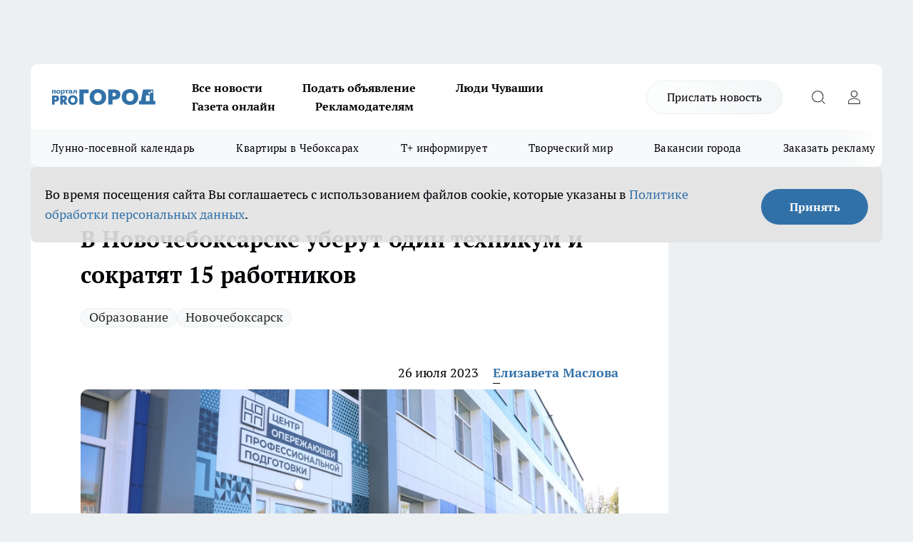

--- FILE ---
content_type: text/html; charset=utf-8
request_url: https://pg21.ru/news/88760
body_size: 27903
content:
<!DOCTYPE html><html lang="ru" id="KIROV"><head><meta charSet="utf-8"/><meta property="og:url" content="https://pg21.ru/news/88760"/><meta name="twitter:card" content="summary"/><title>В Новочебоксарске уберут один техникум и сократят 15 работников </title><meta name="keywords" content=""/><meta name="description" content="Новочебоксарский политехнический техникум перестанет работать. 15 штатных работников предполагается сократить. Об этом сообщают власти Чувашии."/><meta property="og:type" content="article"/><meta property="og:title" content="В Новочебоксарске уберут один техникум и сократят 15 работников "/><meta property="og:description" content="Новочебоксарский политехнический техникум перестанет работать. 15 штатных работников предполагается сократить. Об этом сообщают власти Чувашии."/><meta property="og:image" content="/userfiles/picfullsize/image-1690383780_6168.jpg"/><meta property="og:image:width" content="800"/><meta property="og:image:height" content="400"/><meta property="og:site_name" content="Про Город Чувашия"/><meta name="twitter:title" content="В Новочебоксарске уберут один техникум и сократят 15 работников "/><meta name="twitter:description" content="Новочебоксарский политехнический техникум перестанет работать. 15 штатных работников предполагается сократить. Об этом сообщают власти Чувашии."/><meta name="twitter:image:src" content="/userfiles/picfullsize/image-1690383780_6168.jpg"/><link rel="canonical" href="https://pg21.ru/news/88760"/><link rel="amphtml" href="https://pg21.ru/amp/88760"/><meta name="robots" content="max-image-preview:large"/><meta name="author" content="https://pg21.ru/redactors/174315"/><meta property="og:locale" content="ru_RU"/><meta name="viewport" content="width=device-width, initial-scale=1"/><script type="application/ld+json">{
                  "@context":"http://schema.org",
                  "@type": "Article",
                  "headline": "В Новочебоксарске уберут один техникум и сократят 15 работников  ",
                  "image": "https://pg21.ru/userfiles/picfullsize/image-1690383780_6168.jpg",
                  "author": [
                    {
                      "@type":"Person",
                      "name":"Елизавета Маслова",
                      "url": "https://pg21.ru/redactors/174315"
                    }
                  ],
                  "@graph": [
                      {
                        "@type":"BreadcrumbList",
                        "itemListElement":[
                            {
                              "@type":"ListItem",
                              "position":1,
                              "item":{
                                "@id":"https://pg21.ru/news",
                                "name":"Новости"
                               }
                             }
                           ]
                       },
                       {
                        "@type": "NewsArticle",
                        "@id": "https://pg21.ru/news/88760",
                        "headline": "В Новочебоксарске уберут один техникум и сократят 15 работников  ",
                        "datePublished":"2023-07-26T14:57:00.000Z",
                        "dateModified":"2023-07-26T15:03:04.000Z",
                        "text": "Новочебоксарский политехнический техникум перестанет работать. 15 штатных работников предполагается сократить. Об этом сообщают власти Чувашии.  Новочебоксарский химико-механический техникум реорганизуют и присоединят к нему Новочебоксарский политехнический техникум. Реорганизацию планируют завершить к концу текущего года. В процессе предполагается сокращение 15 штатных работников Новочебоксарского политехнического техникума. Все они могут устроиться на другие должности в объединенном образовательном учреждении. Мастеров и преподавателей не тронут, они продолжат работать в штате.  Как объяснили в Минобразования Чувашии, объединение позволит эффективнее использовать финансы и кадровый потенциал, а также современную учебно-лабораторную базу химико-механического техникума для подготовки высококвалифицированных инженерных кадров, разработки, тестирования и внедрения инновационных технологий и идей.    \"Повышению качества профессионального образования студентов Новочебоксарского политехнического техникума будет способствовать его специализация по подготовке кадров для экономики республики и использование для подготовки специалистов модернизированной учебно-лабораторной базы Новочебоксарского химико-механического техникума\", - сообщают в пресс-службе администрации главы Чувашии. ",
                        "author": [
                             {
                               "@type":"Person",
                               "name":"Елизавета Маслова",
                               "url": "https://pg21.ru/redactors/174315"
                              }
                          ],
                        "about": [{
           "name": "Образование"
         },{
           "name": "Новочебоксарск"
         }],
                        "url": "https://pg21.ru/news/88760",
                        "image": "https://pg21.ru/userfiles/picfullsize/image-1690383780_6168.jpg"
                       }
                   ]
               }
              </script><meta name="next-head-count" content="23"/><link rel="preload" href="/fonts/ptserif.woff2" type="font/woff2" as="font" crossorigin="anonymous"/><link rel="preload" href="/fonts/ptserifbold.woff2" type="font/woff2" as="font" crossorigin="anonymous"/><link rel="manifest" href="/manifest.json"/><link type="application/rss+xml" href="https://pg21.ru/rss.xml" rel="alternate" title="Новости Чувашии | Новости Чебоксар и Новочебоксарска"/><link rel="preload" href="/_next/static/css/01e2eefe92cdbc49.css" as="style"/><link rel="stylesheet" href="/_next/static/css/01e2eefe92cdbc49.css" data-n-g=""/><link rel="preload" href="/_next/static/css/ce4f00f170815283.css" as="style"/><link rel="stylesheet" href="/_next/static/css/ce4f00f170815283.css" data-n-p=""/><link rel="preload" href="/_next/static/css/4f0c7a36447014c2.css" as="style"/><link rel="stylesheet" href="/_next/static/css/4f0c7a36447014c2.css" data-n-p=""/><link rel="preload" href="/_next/static/css/8674c61f02971e43.css" as="style"/><link rel="stylesheet" href="/_next/static/css/8674c61f02971e43.css" data-n-p=""/><noscript data-n-css=""></noscript><script defer="" nomodule="" src="/_next/static/chunks/polyfills-c67a75d1b6f99dc8.js"></script><script src="/_next/static/chunks/webpack-69f3630d971eb91c.js" defer=""></script><script src="/_next/static/chunks/framework-1adfb61063e4f8a7.js" defer=""></script><script src="/_next/static/chunks/main-e58e7b9204b3d76e.js" defer=""></script><script src="/_next/static/chunks/pages/_app-f7af5494749fd88e.js" defer=""></script><script src="/_next/static/chunks/891-900413e3e96b409d.js" defer=""></script><script src="/_next/static/chunks/9670-af82ad4aafbb69f2.js" defer=""></script><script src="/_next/static/chunks/1911-7b2cb5bfeb3ee1e0.js" defer=""></script><script src="/_next/static/chunks/8687-5b95ece0cffc1a79.js" defer=""></script><script src="/_next/static/chunks/8418-892468368d7cc4e5.js" defer=""></script><script src="/_next/static/chunks/2966-dbc2f2ef698b898b.js" defer=""></script><script src="/_next/static/chunks/8174-4b840a11715a1e7f.js" defer=""></script><script src="/_next/static/chunks/3917-44659cb0ff32ac0b.js" defer=""></script><script src="/_next/static/chunks/pages/%5Brubric%5D/%5Bid%5D-f27027d4b7434262.js" defer=""></script><script src="/_next/static/M6gzGugCHDDDJ4ietbvG2/_buildManifest.js" defer=""></script><script src="/_next/static/M6gzGugCHDDDJ4ietbvG2/_ssgManifest.js" defer=""></script><style id="__jsx-3810719965">.pensnewsHeader.jsx-3810719965 .header_hdrWrp__Hevb2.jsx-3810719965{background-color:#ffcc01}@media screen and (max-width:1024px){.header_hdr__G1vAy.pensnewsHeader.jsx-3810719965{border-bottom:none}}@media screen and (max-width:640px){.header_hdr__G1vAy.pensnewsHeader.jsx-3810719965{border-left:none;border-right:none}}</style><style id="__jsx-118e745f8e3bc100">.logoPg23.jsx-118e745f8e3bc100{width:110px}.logo-irkutsk.jsx-118e745f8e3bc100,.logo-irkutsk.jsx-118e745f8e3bc100 img.jsx-118e745f8e3bc100{width:180px}.pensnewsHeader.jsx-118e745f8e3bc100{width:110px}.logo-media41.jsx-118e745f8e3bc100{width:105px}@media screen and (max-width:1024px){.logoPg23.jsx-118e745f8e3bc100{width:85px}.logo-media41.jsx-118e745f8e3bc100{width:70px}.pensnewsHeader.jsx-118e745f8e3bc100{width:88px}.logo-irkutsk.jsx-118e745f8e3bc100,.logo-irkutsk.jsx-118e745f8e3bc100 img.jsx-118e745f8e3bc100{width:110px}}</style><style id="__jsx-3166817074">.pensnewsHeader.link-custom_lkg__KBV5S.jsx-3166817074{background:#fff}</style><style id="__jsx-4bc5312448bc76c0">.pensnewsHeader.jsx-4bc5312448bc76c0{background:#ffc000}.pensnewsHeader.jsx-4bc5312448bc76c0::before{background:-webkit-linear-gradient(left,rgba(255,255,255,0)0%,#ffc000 100%);background:-moz-linear-gradient(left,rgba(255,255,255,0)0%,#ffc000 100%);background:-o-linear-gradient(left,rgba(255,255,255,0)0%,#ffc000 100%);background:linear-gradient(to right,rgba(255,255,255,0)0%,#ffc000 100%)}</style></head><body><div id="body-scripts"></div><div id="__next"><div></div><div class="project-layout_projectLayout__3Pcsb"><div class="banner-top_top__xYysY"><div class="banner-top_topPushLinkIframe__2ul4q"></div></div><header class="jsx-3810719965 header_hdr__G1vAy "><div class="container-layout_container__1AyyB"><div class="jsx-3810719965 header_hdrWrp__Hevb2"><button type="button" aria-label="Открыть меню" class="burger_burger__5WgUk burger_burgerHide__e90uD"></button><div class="jsx-118e745f8e3bc100 logo_lg__6mUsM"><a class="jsx-118e745f8e3bc100" href="/"><img src="/logo.svg" alt="Логотип новостного портала Прогород" width="146" loading="lazy" class="jsx-118e745f8e3bc100"/></a></div><div class="jsx-3810719965 "><nav class=""><ul class="nav_nv__LTLnX nav_nvMain__RNgL7"><li><a class="nav_nvLk__w58Wo" target="_blank" href="/articles">Все новости</a></li><li><a class="nav_nvLk__w58Wo" target="_blank" href="https://pg21.ru/all-ads-pay">Подать объявление</a></li><li><a class="nav_nvLk__w58Wo" href="https://pg21.ru/tags/ludi_chuvashia">Люди Чувашии</a></li><li><a class="nav_nvLk__w58Wo" href="https://pg21.ru/newspaper2021">Газета онлайн</a></li><li><a class="nav_nvLk__w58Wo" target="_blank" href="https://pg21.ru/advertiser">Рекламодателям</a></li></ul></nav></div><div class="jsx-3810719965 header_hdrBtnRight__heBh_"><a href="/offer-news" class="jsx-3166817074 link-custom_lkg__KBV5S link-custom_lkgHdr__PYEKK ">Прислать новость</a><button type="button" aria-label="Открыть поиск" class="jsx-3810719965 header_hdrBtnIcon__a9Ofp header_hdrBtnIconSrch__Po402"></button><button type="button" aria-label="Войти на сайт" class="jsx-3810719965 header_hdrBtnIcon__a9Ofp header_hdrBtnIconPrfl__ZqxUM"></button></div></div></div></header><div class="jsx-4bc5312448bc76c0 sub-menu_sbm__NEMqw"><div class="container-layout_container__1AyyB"><div class="jsx-4bc5312448bc76c0 sub-menu_sbmWrp__cQf1J"><ul class="jsx-4bc5312448bc76c0 sub-menu_sbmLs__cPkmi"><li><a class="sub-menu_sbmLk__2sh_t" rel="noopener noreferrer nofollow" target="_blank" href="https://pg21.ru/specials/117107">Лунно-посевной календарь</a></li><li><a class="sub-menu_sbmLk__2sh_t" rel="noopener noreferrer nofollow" target="_blank" href="https://pg21.ru/specials/114655">Квартиры в Чебоксарах</a></li><li><a class="sub-menu_sbmLk__2sh_t" rel="noopener noreferrer nofollow" target="_blank" href="https://pg21.ru/tags/t-plus">Т+ информирует</a></li><li><a class="sub-menu_sbmLk__2sh_t" rel="noopener noreferrer nofollow" target="_blank" href="https://pg21.ru/specials/114612">Творческий мир</a></li><li><a class="sub-menu_sbmLk__2sh_t" rel="noopener noreferrer nofollow" target="_blank" href="https://pg21.ru/specials/105480">Вакансии города</a></li><li><a class="sub-menu_sbmLk__2sh_t" rel="noopener noreferrer" target="_blank" href="https://vk.com/yulia_progorod21	">Заказать рекламу</a></li><li><a class="sub-menu_sbmLk__2sh_t" rel="noopener noreferrer" target="_blank" href="https://vk.com/progorod21">Мы ВКонтакте</a></li><li><a class="sub-menu_sbmLk__2sh_t" rel="noopener noreferrer" target="_blank" href="https://t.me/pg21ru">Мы в Telegram</a></li><li><a class="sub-menu_sbmLk__2sh_t" rel="noopener noreferrer" target="_blank" href="https://max.ru/progorod21">Мы в MAX</a></li><li><a class="sub-menu_sbmLk__2sh_t" href="/articles">Все новости</a></li></ul></div></div></div><div class="container-layout_container__1AyyB"></div><div class="notifycation_notifycation__BeRRP notifycation_notifycationActive__0KCtX"><div class="notifycation_notifycationWrap__8lzkG"><div class="notifycation_notifycationInfoText__yBUtI"><span class="notifycation_notifycationText__mCxhK"><p>Во время посещения сайта Вы соглашаетесь&nbsp;с&nbsp;использованием файлов cookie,&nbsp;которые указаны&nbsp;в&nbsp;<a href="/privacy_policy">Политике обработки персональных данных</a>.</p></span></div><button class="button_button__eJwei notifycation_notifycationBtn__49u6j" type="button">Принять</button></div></div><main><div class="container-layout_container__1AyyB"><div id="article-main"><div class="article-next is-current" data-article-id="88760"><div class="project-col2-layout_grid__blcZV"><div><div><div class="article_article__N5L0U" itemType="http://schema.org/NewsArticle" itemscope=""><meta itemProp="identifier" content="88760"/><meta itemProp="name" content="В Новочебоксарске уберут один техникум и сократят 15 работников "/><div class="article-body_articleBody__fiSBh" itemProp="articleBody" id="articleBody"><div class="article-layout_wrap__ppU59"><h1 itemProp="headline">В Новочебоксарске уберут один техникум и сократят 15 работников </h1><ul class="article-tags_articleTags__n_Im6"><li class="article-tags_articleTagsItem___8_MQ"><a href="/tags/22" class="article-tags_articleTagsLink__El86x">Образование</a></li><li class="article-tags_articleTagsItem___8_MQ"><a href="/tags/novocheboksarsk" class="article-tags_articleTagsLink__El86x">Новочебоксарск</a></li></ul><ul class="article-info_articleInfo__uzwts"><li class="article-info_articleInfoItem__1qSY9"><span itemProp="datePublished" content="Wed Jul 26 2023 17:57:00 GMT+0300 (Moscow Standard Time)" class="article-info_articleInfoDate__S0E0P">26 июля 2023</span></li><li class="article-info_articleInfoItem__1qSY9" itemProp="author" itemscope="" itemType="http://schema.org/Person"><meta itemProp="name" content="Елизавета Маслова"/><a class="article-info_articleInfoAuthor__W0ZnW" itemProp="url" href="/redactors/174315">Елизавета Маслова</a></li></ul><div class="article-body_articleBodyImgWrap__94WzF"><picture><source type="image/webp" media="(max-width: 480px)" srcSet="/userfiles/picnews/image-1690383780_6168.jpg.webp"/><source media="(max-width: 480px)" srcSet="/userfiles/picnews/image-1690383780_6168.jpg"/><source type="image/webp" srcSet="/userfiles/picfullsize/image-1690383780_6168.jpg.webp"/><img class="article-body_articleBodyImg__kBVHQ" id="articleBodyImg" itemProp="image" src="/userfiles/picfullsize/image-1690383780_6168.jpg" alt="В Новочебоксарске уберут один техникум и сократят 15 работников " width="840" fetchpriority="high"/></picture><span class="article-body_articleBodyImgAuthor__PgpFj">cap.ru</span></div><div class="social-list-subscribe_socialListSubscribe__XrTI7 article-body_articleBodySocialListSubcribe__4Zj9a"><div class="social-list-subscribe_socialListSubscribeLinks__Nh0pM social-list-subscribe_socialListSubscribeLinksMoveTwo__noQO_"><a class="social-list-subscribe_socialListSubscribeLink__JZiqQ social-list-subscribe_socialListSubscribeLinkVk__pdBK7" href="https://vk.com/progorod21" aria-label="Группа ВКонтакте" target="_blank" rel="nofollow noreferrer"></a><a class="social-list-subscribe_socialListSubscribeLink__JZiqQ social-list-subscribe_socialListSubscribeLinkTg__0_4e5" href="https://t.me/progorod_all" aria-label="Телеграм-канал" target="_blank" rel="nofollow noreferrer"></a></div></div><div><p><strong>Это позволит эффективнее использовать финансы</strong></p>
<p>Новочебоксарский политехнический техникум перестанет работать. 15 штатных работников предполагается сократить. Об этом сообщают <a href="https://cap.ru/news/2023/07/26/sostoitsya-objedinenie-novocheboksarskih-himiko-me" rel="nofollow" target="_blank">власти Чувашии</a>.</p>

<p>Новочебоксарский химико-механический техникум реорганизуют и присоединят к нему Новочебоксарский политехнический техникум. Реорганизацию планируют завершить к концу текущего года.  В процессе предполагается сокращение 15 штатных работников Новочебоксарского политехнического техникума. Все они могут устроиться на другие должности в объединенном образовательном учреждении. Мастеров и преподавателей не тронут, они продолжат работать в штате.</p>

<p>Как объяснили в Минобразования Чувашии, объединение позволит эффективнее использовать финансы и кадровый потенциал, а также современную учебно-лабораторную базу химико-механического техникума для подготовки высококвалифицированных инженерных кадров, разработки, тестирования и внедрения инновационных технологий и идей.</p>

<blockquote>
<p>"Повышению качества профессионального образования студентов Новочебоксарского политехнического техникума будет способствовать его специализация по подготовке кадров для экономики республики и использование для подготовки специалистов модернизированной учебно-лабораторной базы Новочебоксарского химико-механического техникума", - сообщают в пресс-службе администрации главы Чувашии. </p>
</blockquote></div><div>
<script async src="https://telegram.org/js/telegram-widget.js?22" data-telegram-post="pg21ru/9302" data-width="100%"></script>
</div><div></div><div></div><div class="article-body_articleBodyGallery___kxnx"></div></div></div><p>...</p><div class="article-social_articleSocial__XxkFc"><ul class="article-social_articleSocialList__RT4N_"><li class="article-social_articleSocialItem__Tlaeb"><button aria-label="vk" class="react-share__ShareButton article-social_articleSocialIcon__bO__7 article-social_articleSocialIconVk__lCv1v" style="background-color:transparent;border:none;padding:0;font:inherit;color:inherit;cursor:pointer"> </button><span class="react-share__ShareCount article-social_articleSocialCount__Bv_02" url="https://pg21.ru/news/88760">0<!-- --></span></li><li class="article-social_articleSocialItem__Tlaeb"><button aria-label="whatsapp" class="react-share__ShareButton article-social_articleSocialIcon__bO__7 article-social_articleSocialIconWs__GX1nz" style="background-color:transparent;border:none;padding:0;font:inherit;color:inherit;cursor:pointer"></button></li><li class="article-social_articleSocialItem__Tlaeb"><button aria-label="telegram" class="react-share__ShareButton" style="background-color:transparent;border:none;padding:0;font:inherit;color:inherit;cursor:pointer"><span class="article-social_articleSocialIcon__bO__7 article-social_articleSocialIconTm__21cTB"></span></button></li></ul></div><div><div class="bannersInnerArticleAfterTags"></div><div class="article-related_readAlso__gSVZS"><h2 class="article-related_readAlsoTitle__xPfrC">Читайте также:</h2><ul class="article-related_readAlsoList__EWXhB"><li class="article-related_readAlsoItem__ZS_63"><a class="article-related_readAlsoLink__7G353" href="/news/117419">Бизнес-инкубатор Чувашии выдаст дипломы госoбразца: стартуют 10+ курсов от маркетинга до ИИ<!-- --><span class="article-related_readAlsoTime__2TnlE">Вчера <!-- --></span></a></li><li class="article-related_readAlsoItem__ZS_63"><a class="article-related_readAlsoLink__7G353" href="/news/117395">В России планируют запретить ГДЗ и публикацию ответов к экзаменам<!-- --><span class="article-related_readAlsoTime__2TnlE">Вчера <!-- --></span></a></li></ul></div></div></div></div></div><div class="project-col2-layout_colRight__4tTcN"><div class="rows-layout_rows__3bztI"><div class="contentRightMainBanner"></div><div class="news-column_nwsCln__D57Ck"><div class="news-column_nwsClnInner__czYW8" style="height:auto"><h2 class="news-column_nwsClnTitle__oO_5p">Популярное</h2><ul class="news-column_nwsClnContainer__o9oJT"><li class="news-column-item_newsColumnItem__T8HDp"><a class="news-column-item_newsColumnItemLink___vq2I" title="Когда убирать елку в 2026 году, чтобы не спугнуть удачу: названы точные даты" href="/news/117001"><h3 class="news-column-item_newsColumnItemTitle__q25Nk"><span class="news-column-item_newsColumnItemTitleInner__BE2lu">Когда убирать елку в 2026 году, чтобы не спугнуть удачу: названы точные даты</span></h3><span class="news-column-item_newsColumnItemTime__oBzoe">15 января <!-- --></span></a></li><li class="news-column-item_newsColumnItem__T8HDp"><a class="news-column-item_newsColumnItemLink___vq2I" title="Как будут работать больницы Чувашии в новогодние праздники" href="/news/116491"><h3 class="news-column-item_newsColumnItemTitle__q25Nk"><span class="news-column-item_newsColumnItemTitleInner__BE2lu">Как будут работать больницы Чувашии в новогодние праздники</span></h3><span class="news-column-item_newsColumnItemTime__oBzoe">27 декабря <!-- -->2025<!-- --></span></a></li><li class="news-column-item_newsColumnItem__T8HDp"><a class="news-column-item_newsColumnItemLink___vq2I" title="Когда уезжаю из дома, всегда кладу в раковину стакан и лист бумаги: радуюсь своей смекалке" href="/news/116713"><h3 class="news-column-item_newsColumnItemTitle__q25Nk"><span class="news-column-item_newsColumnItemTitleInner__BE2lu">Когда уезжаю из дома, всегда кладу в раковину стакан и лист бумаги: радуюсь своей смекалке</span></h3><span class="news-column-item_newsColumnItemTime__oBzoe">4 января <!-- --></span></a></li><li class="news-column-item_newsColumnItem__T8HDp"><a class="news-column-item_newsColumnItemLink___vq2I" title="В наступившем году жителей ждет более ста выходных: производственный календарь – 2026 " href="/news/115923"><h3 class="news-column-item_newsColumnItemTitle__q25Nk"><span class="news-column-item_newsColumnItemTitleInner__BE2lu">В наступившем году жителей ждет более ста выходных: производственный календарь – 2026 </span></h3></a></li><li class="news-column-item_newsColumnItem__T8HDp"><a class="news-column-item_newsColumnItemLink___vq2I" title="Это добавляли в шампунь наши бабушки: волосы становились густыми и здоровыми" href="/news/116560"><h3 class="news-column-item_newsColumnItemTitle__q25Nk"><span class="news-column-item_newsColumnItemTitleInner__BE2lu">Это добавляли в шампунь наши бабушки: волосы становились густыми и здоровыми</span></h3><span class="news-column-item_newsColumnItemTime__oBzoe">29 декабря <!-- -->2025<!-- --></span></a></li><li class="news-column-item_newsColumnItem__T8HDp"><a class="news-column-item_newsColumnItemLink___vq2I" title="Клеить обои уже стыдно: чем в Европе отделывают стены вместо рулонов" href="/news/116697"><h3 class="news-column-item_newsColumnItemTitle__q25Nk"><span class="news-column-item_newsColumnItemTitleInner__BE2lu">Клеить обои уже стыдно: чем в Европе отделывают стены вместо рулонов</span></h3><span class="news-column-item_newsColumnItemTime__oBzoe">3 января <!-- --></span></a></li><li class="news-column-item_newsColumnItem__T8HDp"><a class="news-column-item_newsColumnItemLink___vq2I" title="С первыми заморозками кладу лавровый лист на батарею и живу припеваючи: разницу замечает вся семья" href="/news/116534"><h3 class="news-column-item_newsColumnItemTitle__q25Nk"><span class="news-column-item_newsColumnItemTitleInner__BE2lu">С первыми заморозками кладу лавровый лист на батарею и живу припеваючи: разницу замечает вся семья</span></h3><span class="news-column-item_newsColumnItemTime__oBzoe">28 декабря <!-- -->2025<!-- --></span></a></li><li class="news-column-item_newsColumnItem__T8HDp"><a class="news-column-item_newsColumnItemLink___vq2I" title="В магазин больше не пустят: &quot;Магнит&quot; и &quot;Пятерочка&quot; приняли историческое решение" href="/news/116775"><h3 class="news-column-item_newsColumnItemTitle__q25Nk"><span class="news-column-item_newsColumnItemTitleInner__BE2lu">В магазин больше не пустят: &quot;Магнит&quot; и &quot;Пятерочка&quot; приняли историческое решение</span></h3><span class="news-column-item_newsColumnItemTime__oBzoe">6 января <!-- --></span></a></li><li class="news-column-item_newsColumnItem__T8HDp"><a class="news-column-item_newsColumnItemLink___vq2I" title="Этот ужин сметут без гарнира: нужны только фарш, сыр и картошка – самое то на январские" href="/news/116708"><h3 class="news-column-item_newsColumnItemTitle__q25Nk"><span class="news-column-item_newsColumnItemTitleInner__BE2lu">Этот ужин сметут без гарнира: нужны только фарш, сыр и картошка – самое то на январские</span></h3><span class="news-column-item_newsColumnItemTime__oBzoe">3 января <!-- --></span></a></li><li class="news-column-item_newsColumnItem__T8HDp"><a class="news-column-item_newsColumnItemLink___vq2I" title="Как очистить воротник и манжеты пуховика без стирки: рабочий способ за 5 минут" href="/news/116676"><h3 class="news-column-item_newsColumnItemTitle__q25Nk"><span class="news-column-item_newsColumnItemTitleInner__BE2lu">Как очистить воротник и манжеты пуховика без стирки: рабочий способ за 5 минут</span></h3><span class="news-column-item_newsColumnItemTime__oBzoe">2 января <!-- --></span></a></li><li class="news-column-item_newsColumnItem__T8HDp"><a class="news-column-item_newsColumnItemLink___vq2I" title="Никольский сегодня: насыщенный 2025 год современного района Новочебоксарска" href="/news/115758"><h3 class="news-column-item_newsColumnItemTitle__q25Nk"><span class="news-column-item_newsColumnItemTitleInner__BE2lu">Никольский сегодня: насыщенный 2025 год современного района Новочебоксарска</span></h3></a></li><li class="news-column-item_newsColumnItem__T8HDp"><a class="news-column-item_newsColumnItemLink___vq2I" title="Россиян в январе переводят на три рабочие недели из-за ситуации в стране: власти решили окончательно" href="/news/116840"><h3 class="news-column-item_newsColumnItemTitle__q25Nk"><span class="news-column-item_newsColumnItemTitleInner__BE2lu">Россиян в январе переводят на три рабочие недели из-за ситуации в стране: власти решили окончательно</span></h3><span class="news-column-item_newsColumnItemTime__oBzoe">9 января <!-- --></span></a></li><li class="news-column-item_newsColumnItem__T8HDp"><a class="news-column-item_newsColumnItemLink___vq2I" title="Россиян ждут увольнения и резкий рост цен уже в начале 2026 года: НДС ударит по кошельку" href="/news/116688"><h3 class="news-column-item_newsColumnItemTitle__q25Nk"><span class="news-column-item_newsColumnItemTitleInner__BE2lu">Россиян ждут увольнения и резкий рост цен уже в начале 2026 года: НДС ударит по кошельку</span></h3><span class="news-column-item_newsColumnItemTime__oBzoe">2 января <!-- --></span></a></li><li class="news-column-item_newsColumnItem__T8HDp"><a class="news-column-item_newsColumnItemLink___vq2I" title="Для чего продавцы из &quot;Магнита&quot; и &quot;Пятерочки&quot; забирают себе маленькие пакетики из ящиков с бананами" href="/news/116862"><h3 class="news-column-item_newsColumnItemTitle__q25Nk"><span class="news-column-item_newsColumnItemTitleInner__BE2lu">Для чего продавцы из &quot;Магнита&quot; и &quot;Пятерочки&quot; забирают себе маленькие пакетики из ящиков с бананами</span></h3><span class="news-column-item_newsColumnItemTime__oBzoe">10 января <!-- --></span></a></li><li class="news-column-item_newsColumnItem__T8HDp"><a class="news-column-item_newsColumnItemLink___vq2I" title="Карьера в «АБС Электро»: как инженеры делают энергетику и нефтегаз надежнее" href="/news/116600?erid=2W5zFGZ8miG"><h3 class="news-column-item_newsColumnItemTitle__q25Nk"><span class="news-column-item_newsColumnItemTitleInner__BE2lu">Карьера в «АБС Электро»: как инженеры делают энергетику и нефтегаз надежнее</span></h3></a></li><li class="news-column-item_newsColumnItem__T8HDp"><a class="news-column-item_newsColumnItemLink___vq2I" title="Назовите так сына, чтобы счастье ходило по его пятам: пять имен, которые считаются особенными" href="/news/116656"><h3 class="news-column-item_newsColumnItemTitle__q25Nk"><span class="news-column-item_newsColumnItemTitleInner__BE2lu">Назовите так сына, чтобы счастье ходило по его пятам: пять имен, которые считаются особенными</span></h3><span class="news-column-item_newsColumnItemTime__oBzoe">1 января <!-- --></span></a></li><li class="news-column-item_newsColumnItem__T8HDp"><a class="news-column-item_newsColumnItemLink___vq2I" title="Где в Чебоксарах попариться в праздники: график работы и цены городских бань" href="/news/116359"><h3 class="news-column-item_newsColumnItemTitle__q25Nk"><span class="news-column-item_newsColumnItemTitleInner__BE2lu">Где в Чебоксарах попариться в праздники: график работы и цены городских бань</span></h3><span class="news-column-item_newsColumnItemTime__oBzoe">28 декабря <!-- -->2025<!-- --></span></a></li><li class="news-column-item_newsColumnItem__T8HDp"><a class="news-column-item_newsColumnItemLink___vq2I" title="Как превратить дачу в комфортное место для отдыха: советы специалистов" target="_blank" href="/specials/117107"><h3 class="news-column-item_newsColumnItemTitle__q25Nk"><span class="news-column-item_newsColumnItemTitleInner__BE2lu">Как превратить дачу в комфортное место для отдыха: советы специалистов</span></h3></a></li><li class="news-column-item_newsColumnItem__T8HDp"><a class="news-column-item_newsColumnItemLink___vq2I" title="Попробуйте мясо &quot;по‑российски&quot; – и забудете, как выглядит мясо &quot;по‑французски&quot;" href="/news/116739"><h3 class="news-column-item_newsColumnItemTitle__q25Nk"><span class="news-column-item_newsColumnItemTitleInner__BE2lu">Попробуйте мясо &quot;по‑российски&quot; – и забудете, как выглядит мясо &quot;по‑французски&quot;</span></h3><span class="news-column-item_newsColumnItemTime__oBzoe">4 января <!-- --></span></a></li><li class="news-column-item_newsColumnItem__T8HDp"><a class="news-column-item_newsColumnItemLink___vq2I" title="Следующие новогодние каникулы длиной в 12 дней придется ждать шесть лет" href="/news/116897"><h3 class="news-column-item_newsColumnItemTitle__q25Nk"><span class="news-column-item_newsColumnItemTitleInner__BE2lu">Следующие новогодние каникулы длиной в 12 дней придется ждать шесть лет</span></h3><span class="news-column-item_newsColumnItemTime__oBzoe">12 января <!-- --></span></a></li></ul><div class="loader_loader__hkoAF"><div class="loader_loaderEllips__KODaj"><div></div><div></div><div></div><div></div></div></div></div></div></div></div></div><div class="project-col3-layout_grid__7HWCj project-col3-layout-news"><div class="project-col3-layout_colLeft__MzrDW"><div class="news-column_nwsCln__D57Ck"><div class="news-column_nwsClnInner__czYW8" style="height:auto"><h2 class="news-column_nwsClnTitle__oO_5p">Последние новости</h2><ul class="news-column_nwsClnContainer__o9oJT"><li class="news-column-item_newsColumnItem__T8HDp"><a class="news-column-item_newsColumnItemLink___vq2I" title="Забытое место: как город обреченных стал пустой декорацией призрачной жизни" href="/news/117377"><h3 class="news-column-item_newsColumnItemTitle__q25Nk"><span class="news-column-item_newsColumnItemTitleInner__BE2lu">Забытое место: как город обреченных стал пустой декорацией призрачной жизни</span></h3><span class="news-column-item_newsColumnItemTime__oBzoe">03:10<!-- --></span></a></li><li class="news-column-item_newsColumnItem__T8HDp"><a class="news-column-item_newsColumnItemLink___vq2I" title="Забудьте о сирени: этот волшебный кустарник цветёт почти полгода и окутывает сад пушистым великолепием, когда другие растения уже спят" href="/news/117376"><h3 class="news-column-item_newsColumnItemTitle__q25Nk"><span class="news-column-item_newsColumnItemTitleInner__BE2lu">Забудьте о сирени: этот волшебный кустарник цветёт почти полгода и окутывает сад пушистым великолепием, когда другие растения уже спят</span></h3><span class="news-column-item_newsColumnItemTime__oBzoe">03:10<!-- --></span></a></li><li class="news-column-item_newsColumnItem__T8HDp"><a class="news-column-item_newsColumnItemLink___vq2I" title="Нашла в Фикс Прайсе коврик для обуви, а он пригодился для 9 других вещей в доме – делюсь находками" href="/news/117375"><h3 class="news-column-item_newsColumnItemTitle__q25Nk"><span class="news-column-item_newsColumnItemTitleInner__BE2lu">Нашла в Фикс Прайсе коврик для обуви, а он пригодился для 9 других вещей в доме – делюсь находками</span></h3><span class="news-column-item_newsColumnItemTime__oBzoe">03:10<!-- --></span></a></li><li class="news-column-item_newsColumnItem__T8HDp"><a class="news-column-item_newsColumnItemLink___vq2I" title="220 жалоб на иногородних коллекторов: в Чувашии выявлен провал контроля за взыскателями долгов" href="/news/117425"><h3 class="news-column-item_newsColumnItemTitle__q25Nk"><span class="news-column-item_newsColumnItemTitleInner__BE2lu">220 жалоб на иногородних коллекторов: в Чувашии выявлен провал контроля за взыскателями долгов</span></h3><span class="news-column-item_newsColumnItemTime__oBzoe">03:02<!-- --></span></a></li><li class="news-column-item_newsColumnItem__T8HDp"><a class="news-column-item_newsColumnItemLink___vq2I" title="Нельзя разбивать яйца ножом: подруга рассказала об опасности – теперь делаю иначе " href="/news/117412"><h3 class="news-column-item_newsColumnItemTitle__q25Nk"><span class="news-column-item_newsColumnItemTitleInner__BE2lu">Нельзя разбивать яйца ножом: подруга рассказала об опасности – теперь делаю иначе </span></h3><span class="news-column-item_newsColumnItemTime__oBzoe">02:02<!-- --></span></a></li><li class="news-column-item_newsColumnItem__T8HDp"><a class="news-column-item_newsColumnItemLink___vq2I" title="Вернулись из Петербурга: подсчитали расходы за 9 дней и ахнули – раскрываю, где могли сберечь крупные суммы" href="/news/117380"><h3 class="news-column-item_newsColumnItemTitle__q25Nk"><span class="news-column-item_newsColumnItemTitleInner__BE2lu">Вернулись из Петербурга: подсчитали расходы за 9 дней и ахнули – раскрываю, где могли сберечь крупные суммы</span></h3><span class="news-column-item_newsColumnItemTime__oBzoe">01:20<!-- --></span></a></li><li class="news-column-item_newsColumnItem__T8HDp"><a class="news-column-item_newsColumnItemLink___vq2I" title="Забудьте о привычной зелени: эксперты обнаружили растение с рекордным содержанием витаминов для вашего иммунитета" href="/news/117379"><h3 class="news-column-item_newsColumnItemTitle__q25Nk"><span class="news-column-item_newsColumnItemTitleInner__BE2lu">Забудьте о привычной зелени: эксперты обнаружили растение с рекордным содержанием витаминов для вашего иммунитета</span></h3><span class="news-column-item_newsColumnItemTime__oBzoe">01:20<!-- --></span></a></li><li class="news-column-item_newsColumnItem__T8HDp"><a class="news-column-item_newsColumnItemLink___vq2I" title="Вечная защита резьбовых соединений от коррозии: забудьте о ржавчине на десятилетия с помощью домашнего средства без копейки затрат" href="/news/117378"><h3 class="news-column-item_newsColumnItemTitle__q25Nk"><span class="news-column-item_newsColumnItemTitleInner__BE2lu">Вечная защита резьбовых соединений от коррозии: забудьте о ржавчине на десятилетия с помощью домашнего средства без копейки затрат</span></h3><span class="news-column-item_newsColumnItemTime__oBzoe">01:20<!-- --></span></a></li><li class="news-column-item_newsColumnItem__T8HDp"><a class="news-column-item_newsColumnItemLink___vq2I" title="Старое решение моего деда спасает от падения на льду — ни одного скольжения за всю зиму благодаря простому трюку с обувью" href="/news/117373"><h3 class="news-column-item_newsColumnItemTitle__q25Nk"><span class="news-column-item_newsColumnItemTitleInner__BE2lu">Старое решение моего деда спасает от падения на льду — ни одного скольжения за всю зиму благодаря простому трюку с обувью</span></h3><span class="news-column-item_newsColumnItemTime__oBzoe">00:50<!-- --></span></a></li><li class="news-column-item_newsColumnItem__T8HDp"><a class="news-column-item_newsColumnItemLink___vq2I" title="Забытый соус из советских столовых возвращается: вкуснее майонеза, а готовить проще простого" href="/news/117372"><h3 class="news-column-item_newsColumnItemTitle__q25Nk"><span class="news-column-item_newsColumnItemTitleInner__BE2lu">Забытый соус из советских столовых возвращается: вкуснее майонеза, а готовить проще простого</span></h3><span class="news-column-item_newsColumnItemTime__oBzoe">00:50<!-- --></span></a></li><li class="news-column-item_newsColumnItem__T8HDp"><a class="news-column-item_newsColumnItemLink___vq2I" title="Умные садоводы собирают пластиковые бутылки зимой и пользуются ими всё лето - секрет экономных дачников" href="/news/117371"><h3 class="news-column-item_newsColumnItemTitle__q25Nk"><span class="news-column-item_newsColumnItemTitleInner__BE2lu">Умные садоводы собирают пластиковые бутылки зимой и пользуются ими всё лето - секрет экономных дачников</span></h3><span class="news-column-item_newsColumnItemTime__oBzoe">00:50<!-- --></span></a></li><li class="news-column-item_newsColumnItem__T8HDp"><a class="news-column-item_newsColumnItemLink___vq2I" title="Шефы сошлись в ответах: блестящей или матовой стороной класть фольгу в духовку" href="/news/117409"><h3 class="news-column-item_newsColumnItemTitle__q25Nk"><span class="news-column-item_newsColumnItemTitleInner__BE2lu">Шефы сошлись в ответах: блестящей или матовой стороной класть фольгу в духовку</span></h3><span class="news-column-item_newsColumnItemTime__oBzoe">00:11<!-- --></span></a></li><li class="news-column-item_newsColumnItem__T8HDp"><a class="news-column-item_newsColumnItemLink___vq2I" title="Домашний урожай в разгар зимы: топ-7 растений, процветающих на холодном балконе даже при минусовых температурах" href="/news/117365"><h3 class="news-column-item_newsColumnItemTitle__q25Nk"><span class="news-column-item_newsColumnItemTitleInner__BE2lu">Домашний урожай в разгар зимы: топ-7 растений, процветающих на холодном балконе даже при минусовых температурах</span></h3><span class="news-column-item_newsColumnItemTime__oBzoe">Вчера <!-- --></span></a></li><li class="news-column-item_newsColumnItem__T8HDp"><a class="news-column-item_newsColumnItemLink___vq2I" title="Борьба с -25°C: самарский дальнобойщик два часа пытался «оживить» замёрзшую фуру на трассе в Чувашии" href="/news/117421"><h3 class="news-column-item_newsColumnItemTitle__q25Nk"><span class="news-column-item_newsColumnItemTitleInner__BE2lu">Борьба с -25°C: самарский дальнобойщик два часа пытался «оживить» замёрзшую фуру на трассе в Чувашии</span></h3><span class="news-column-item_newsColumnItemTime__oBzoe">Вчера <!-- --></span></a></li><li class="news-column-item_newsColumnItem__T8HDp"><a class="news-column-item_newsColumnItemLink___vq2I" title="Когда солить макароны: до или после закипания воды – физик поставил точку в споре" href="/news/117398"><h3 class="news-column-item_newsColumnItemTitle__q25Nk"><span class="news-column-item_newsColumnItemTitleInner__BE2lu">Когда солить макароны: до или после закипания воды – физик поставил точку в споре</span></h3><span class="news-column-item_newsColumnItemTime__oBzoe">Вчера <!-- --></span></a></li><li class="news-column-item_newsColumnItem__T8HDp"><a class="news-column-item_newsColumnItemLink___vq2I" title="Бизнес-инкубатор Чувашии выдаст дипломы госoбразца: стартуют 10+ курсов от маркетинга до ИИ" href="/news/117419"><h3 class="news-column-item_newsColumnItemTitle__q25Nk"><span class="news-column-item_newsColumnItemTitleInner__BE2lu">Бизнес-инкубатор Чувашии выдаст дипломы госoбразца: стартуют 10+ курсов от маркетинга до ИИ</span></h3><span class="news-column-item_newsColumnItemTime__oBzoe">Вчера <!-- --></span></a></li><li class="news-column-item_newsColumnItem__T8HDp"><a class="news-column-item_newsColumnItemLink___vq2I" title="Раскрываем правду: две недели &quot;всё включено&quot; в Абхазии за 94 тысячи - опыт обычной пары" href="/news/117362"><h3 class="news-column-item_newsColumnItemTitle__q25Nk"><span class="news-column-item_newsColumnItemTitleInner__BE2lu">Раскрываем правду: две недели &quot;всё включено&quot; в Абхазии за 94 тысячи - опыт обычной пары</span></h3><span class="news-column-item_newsColumnItemTime__oBzoe">Вчера <!-- --></span></a></li><li class="news-column-item_newsColumnItem__T8HDp"><a class="news-column-item_newsColumnItemLink___vq2I" title="Глава Минздрава Чувашии Лариса Тарасова 27 января ответит на вопросы о революционных изменениях в здравоохранении-2025" href="/news/117418"><h3 class="news-column-item_newsColumnItemTitle__q25Nk"><span class="news-column-item_newsColumnItemTitleInner__BE2lu">Глава Минздрава Чувашии Лариса Тарасова 27 января ответит на вопросы о революционных изменениях в здравоохранении-2025</span></h3><span class="news-column-item_newsColumnItemTime__oBzoe">Вчера <!-- --></span></a></li><li class="news-column-item_newsColumnItem__T8HDp"><a class="news-column-item_newsColumnItemLink___vq2I" title="Восстанут из пепла: астролог Володина назвала знак, которому 2026 год принесет мощный рывок" href="/news/117396"><h3 class="news-column-item_newsColumnItemTitle__q25Nk"><span class="news-column-item_newsColumnItemTitleInner__BE2lu">Восстанут из пепла: астролог Володина назвала знак, которому 2026 год принесет мощный рывок</span></h3><span class="news-column-item_newsColumnItemTime__oBzoe">Вчера <!-- --></span></a></li><li class="news-column-item_newsColumnItem__T8HDp"><a class="news-column-item_newsColumnItemLink___vq2I" title="Забытое советское имя для сильных девочек: символ несгибаемой воли возвращается на пике популярности" href="/news/117358"><h3 class="news-column-item_newsColumnItemTitle__q25Nk"><span class="news-column-item_newsColumnItemTitleInner__BE2lu">Забытое советское имя для сильных девочек: символ несгибаемой воли возвращается на пике популярности</span></h3><span class="news-column-item_newsColumnItemTime__oBzoe">Вчера <!-- --></span></a></li><li class="news-column-item_newsColumnItem__T8HDp"><a class="news-column-item_newsColumnItemLink___vq2I" title="«Недружелюбные местные, опасная фауна и плохая кухня: реальные отзывы туристов об отдыхе в Абхазии»" href="/news/117357"><h3 class="news-column-item_newsColumnItemTitle__q25Nk"><span class="news-column-item_newsColumnItemTitleInner__BE2lu">«Недружелюбные местные, опасная фауна и плохая кухня: реальные отзывы туристов об отдыхе в Абхазии»</span></h3><span class="news-column-item_newsColumnItemTime__oBzoe">Вчера <!-- --></span></a></li><li class="news-column-item_newsColumnItem__T8HDp"><a class="news-column-item_newsColumnItemLink___vq2I" title="Мороз не отступает: погода в Чувашии 26 января" href="/news/117410"><h3 class="news-column-item_newsColumnItemTitle__q25Nk"><span class="news-column-item_newsColumnItemTitleInner__BE2lu">Мороз не отступает: погода в Чувашии 26 января</span></h3><span class="news-column-item_newsColumnItemTime__oBzoe">Вчера <!-- --></span></a></li><li class="news-column-item_newsColumnItem__T8HDp"><a class="news-column-item_newsColumnItemLink___vq2I" title="Полы сияют как никогда: один простой ингредиент, который навсегда изменил мою уборку. Семья заметила разницу с первого шага" href="/news/117356"><h3 class="news-column-item_newsColumnItemTitle__q25Nk"><span class="news-column-item_newsColumnItemTitleInner__BE2lu">Полы сияют как никогда: один простой ингредиент, который навсегда изменил мою уборку. Семья заметила разницу с первого шага</span></h3><span class="news-column-item_newsColumnItemTime__oBzoe">Вчера <!-- --></span></a></li><li class="news-column-item_newsColumnItem__T8HDp"><a class="news-column-item_newsColumnItemLink___vq2I" title="Синоптики бьют тревогу: какая весна ждет жителей после такой снежной зимы – к чему готовиться" href="/news/117394"><h3 class="news-column-item_newsColumnItemTitle__q25Nk"><span class="news-column-item_newsColumnItemTitleInner__BE2lu">Синоптики бьют тревогу: какая весна ждет жителей после такой снежной зимы – к чему готовиться</span></h3><span class="news-column-item_newsColumnItemTime__oBzoe">Вчера <!-- --></span></a></li><li class="news-column-item_newsColumnItem__T8HDp"><a class="news-column-item_newsColumnItemLink___vq2I" title="В Комсомольском районе огонь оставил мужчину без дома" href="/news/117407"><h3 class="news-column-item_newsColumnItemTitle__q25Nk"><span class="news-column-item_newsColumnItemTitleInner__BE2lu">В Комсомольском районе огонь оставил мужчину без дома</span></h3><span class="news-column-item_newsColumnItemTime__oBzoe">Вчера <!-- --></span></a></li><li class="news-column-item_newsColumnItem__T8HDp"><a class="news-column-item_newsColumnItemLink___vq2I" title="Возвращение к истокам: 12 старинных русских имён, вытесняющих западные тренды" href="/news/117355"><h3 class="news-column-item_newsColumnItemTitle__q25Nk"><span class="news-column-item_newsColumnItemTitleInner__BE2lu">Возвращение к истокам: 12 старинных русских имён, вытесняющих западные тренды</span></h3><span class="news-column-item_newsColumnItemTime__oBzoe">Вчера <!-- --></span></a></li><li class="news-column-item_newsColumnItem__T8HDp"><a class="news-column-item_newsColumnItemLink___vq2I" title="Город-призрак в одном здании: почему 99% жителей покинули самый странный дом России" href="/news/117354"><h3 class="news-column-item_newsColumnItemTitle__q25Nk"><span class="news-column-item_newsColumnItemTitleInner__BE2lu">Город-призрак в одном здании: почему 99% жителей покинули самый странный дом России</span></h3><span class="news-column-item_newsColumnItemTime__oBzoe">Вчера <!-- --></span></a></li><li class="news-column-item_newsColumnItem__T8HDp"><a class="news-column-item_newsColumnItemLink___vq2I" title="В Чувашии рассказали о новой мере поддержки для участников СВО" href="/news/117405"><h3 class="news-column-item_newsColumnItemTitle__q25Nk"><span class="news-column-item_newsColumnItemTitleInner__BE2lu">В Чувашии рассказали о новой мере поддержки для участников СВО</span></h3><span class="news-column-item_newsColumnItemTime__oBzoe">Вчера <!-- --></span></a></li><li class="news-column-item_newsColumnItem__T8HDp"><a class="news-column-item_newsColumnItemLink___vq2I" title="Покупаете яйца неправильно: простой способ выбрать лучшие - рекомендации экспертов по качеству" href="/news/117348"><h3 class="news-column-item_newsColumnItemTitle__q25Nk"><span class="news-column-item_newsColumnItemTitleInner__BE2lu">Покупаете яйца неправильно: простой способ выбрать лучшие - рекомендации экспертов по качеству</span></h3><span class="news-column-item_newsColumnItemTime__oBzoe">Вчера <!-- --></span></a></li><li class="news-column-item_newsColumnItem__T8HDp"><a class="news-column-item_newsColumnItemLink___vq2I" title="5 неприхотливых многолетников для вашего сада: радуют глаз цветением от таяния снега до поздней осени" href="/news/117343"><h3 class="news-column-item_newsColumnItemTitle__q25Nk"><span class="news-column-item_newsColumnItemTitleInner__BE2lu">5 неприхотливых многолетников для вашего сада: радуют глаз цветением от таяния снега до поздней осени</span></h3><span class="news-column-item_newsColumnItemTime__oBzoe">Вчера <!-- --></span></a></li><li class="news-column-item_newsColumnItem__T8HDp"><a class="news-column-item_newsColumnItemLink___vq2I" title="В Чувашии дальнобойщик два часа пытался &quot;оживить&quot; захглохшую посреди дороги фуру" href="/news/117402"><h3 class="news-column-item_newsColumnItemTitle__q25Nk"><span class="news-column-item_newsColumnItemTitleInner__BE2lu">В Чувашии дальнобойщик два часа пытался &quot;оживить&quot; захглохшую посреди дороги фуру</span></h3><span class="news-column-item_newsColumnItemTime__oBzoe">Вчера <!-- --></span></a></li><li class="news-column-item_newsColumnItem__T8HDp"><a class="news-column-item_newsColumnItemLink___vq2I" title="Займет одну минуту: просто нанесла это на зимние ботинки и бегаю по льду – больше не боюсь упасть " href="/news/117388"><h3 class="news-column-item_newsColumnItemTitle__q25Nk"><span class="news-column-item_newsColumnItemTitleInner__BE2lu">Займет одну минуту: просто нанесла это на зимние ботинки и бегаю по льду – больше не боюсь упасть </span></h3><span class="news-column-item_newsColumnItemTime__oBzoe">Вчера <!-- --></span></a></li><li class="news-column-item_newsColumnItem__T8HDp"><a class="news-column-item_newsColumnItemLink___vq2I" title="Чувашские коровы вошли в десятку лучших по всей России" href="/news/117400"><h3 class="news-column-item_newsColumnItemTitle__q25Nk"><span class="news-column-item_newsColumnItemTitleInner__BE2lu">Чувашские коровы вошли в десятку лучших по всей России</span></h3><span class="news-column-item_newsColumnItemTime__oBzoe">Вчера <!-- --></span></a></li><li class="news-column-item_newsColumnItem__T8HDp"><a class="news-column-item_newsColumnItemLink___vq2I" title="Миф о 100% зарядке: что должен знать каждый владелец смартфона раз и навсегда" href="/news/117339"><h3 class="news-column-item_newsColumnItemTitle__q25Nk"><span class="news-column-item_newsColumnItemTitleInner__BE2lu">Миф о 100% зарядке: что должен знать каждый владелец смартфона раз и навсегда</span></h3><span class="news-column-item_newsColumnItemTime__oBzoe">Вчера <!-- --></span></a></li><li class="news-column-item_newsColumnItem__T8HDp"><a class="news-column-item_newsColumnItemLink___vq2I" title="В России планируют запретить ГДЗ и публикацию ответов к экзаменам" href="/news/117395"><h3 class="news-column-item_newsColumnItemTitle__q25Nk"><span class="news-column-item_newsColumnItemTitleInner__BE2lu">В России планируют запретить ГДЗ и публикацию ответов к экзаменам</span></h3><span class="news-column-item_newsColumnItemTime__oBzoe">Вчера <!-- --></span></a></li></ul><div class="loader_loader__hkoAF"><div class="loader_loaderEllips__KODaj"><div></div><div></div><div></div><div></div></div></div></div></div></div><div><div><div class="project-col3-layout_row__DtF_s"><div><div class="rows-layout_rows__3bztI"><div class="loader_loader__hkoAF"><div class="loader_loaderEllips__KODaj"><div></div><div></div><div></div><div></div></div></div><div id="banners-after-comments"><div class="bannersPartners"></div><div class="bannersPartners"></div><div class="bannersPartners"></div><div class="bannersPartners"></div><div class="bannersPartners"></div></div><div class="bannerEndlessTape"></div></div></div><div class="project-col3-layout_contentRightStretch__pxH3h"><div class="rows-layout_rows__3bztI"></div></div></div></div></div></div></div></div></div></main><footer class="footer_ftr__cmYCE" id="footer"><div class="footer_ftrTop__kQgzh"><div class="container-layout_container__1AyyB"><div class="footer_ftrFlexRow__ytRrf"><ul class="footer-menu-top_ftrTopLst__ZpvAv"><li class="footer-menu-top-item_ftrTopLstItem__wNwTE"><a class="footer-menu-top-item_ftrTopLstItemLnk___R44S" href="https://pgn21.ru/	" rel="noreferrer" target="_blank">Про Город Новочебоксарск	</a></li><li class="footer-menu-top-item_ftrTopLstItem__wNwTE"><a class="footer-menu-top-item_ftrTopLstItemLnk___R44S" href="https://youtvnews.com" rel="noreferrer" target="_blank">Твои Новости</a></li><li class="footer-menu-top-item_ftrTopLstItem__wNwTE"><a class="footer-menu-top-item_ftrTopLstItemLnk___R44S" href="https://pg12.ru/	" rel="noreferrer nofollow" target="_blank">Про Город Йошкар-Ола	</a></li><li class="footer-menu-top-item_ftrTopLstItem__wNwTE"><a class="footer-menu-top-item_ftrTopLstItemLnk___R44S" href="https://progorod36.ru/	" rel="noreferrer" target="_blank">Про Город Воронеж	</a></li><li class="footer-menu-top-item_ftrTopLstItem__wNwTE"><a class="footer-menu-top-item_ftrTopLstItemLnk___R44S" href="https://pg37.ru/	" rel="noreferrer" target="_blank">Про Город Иваново	</a></li><li class="footer-menu-top-item_ftrTopLstItem__wNwTE"><a class="footer-menu-top-item_ftrTopLstItemLnk___R44S" href="https://progorod76.ru/	" rel="noreferrer nofollow" target="_blank">Про Город Ярославль	</a></li><li class="footer-menu-top-item_ftrTopLstItem__wNwTE"><a class="footer-menu-top-item_ftrTopLstItemLnk___R44S" href="https://pg46.ru/	" rel="noreferrer" target="_blank">Про Город Курск	</a></li><li class="footer-menu-top-item_ftrTopLstItem__wNwTE"><a class="footer-menu-top-item_ftrTopLstItemLnk___R44S" href="https://pgr76.ru/	" rel="noreferrer" target="_blank">Про Город Рыбинск	</a></li><li class="footer-menu-top-item_ftrTopLstItem__wNwTE"><a class="footer-menu-top-item_ftrTopLstItemLnk___R44S" href="https://pg02.ru/	" rel="noreferrer" target="_blank">Про Город Уфа	</a></li><li class="footer-menu-top-item_ftrTopLstItem__wNwTE"><a class="footer-menu-top-item_ftrTopLstItemLnk___R44S" href="https://prosaratov.ru/	" rel="noreferrer" target="_blank">Про Город Саратов	</a></li><li class="footer-menu-top-item_ftrTopLstItem__wNwTE"><a class="footer-menu-top-item_ftrTopLstItemLnk___R44S" href="https://progorodnn.ru/	" rel="noreferrer nofollow" target="_blank">Про Город Нижний Новгород	</a></li><li class="footer-menu-top-item_ftrTopLstItem__wNwTE"><a class="footer-menu-top-item_ftrTopLstItemLnk___R44S" href="https://prodzer.ru/	" rel="noreferrer nofollow" target="_blank">Про Город Дзержинск	</a></li><li class="footer-menu-top-item_ftrTopLstItem__wNwTE"><a class="footer-menu-top-item_ftrTopLstItemLnk___R44S" href="https://vladivostoktimes.ru	" rel="noreferrer" target="_blank">Про Город Владивосток	</a></li><li class="footer-menu-top-item_ftrTopLstItem__wNwTE"><a class="footer-menu-top-item_ftrTopLstItemLnk___R44S" href="https://newskrasnodar.ru	" rel="noreferrer" target="_blank">Про Город Краснодара	</a></li></ul><div><div class="footer_ftrSocialListTitle__ETxLx">Мы в социальных сетях</div><div class="social-list_socialList__i40hv footer_ftrSocialList__6jjdK"><a class="social-list_socialListLink__adxLx social-list_socialListLinkVk__cilji" href="https://vk.com/progorod21" aria-label="Группа ВКонтакте" target="_blank" rel="noreferrer nofollow"></a><a class="social-list_socialListLink__adxLx social-list_socialListLinkOdn__KIfLM" href="https://ok.ru/progorodch" aria-label="Группа в Одноклассниках" target="_blank" rel="noreferrer nofollow"></a><a class="social-list_socialListLink__adxLx social-list_socialListLinkTm__hU_Y6" href="https://t.me/progorod_all" aria-label="Телеграм-канал" target="_blank" rel="noreferrer nofollow"></a></div></div></div></div></div><div class="footer_ftrBtm__dFZLr"><div class="container-layout_container__1AyyB"><ul class="footer-menu-bottom_ftrBtmLst__Sv5Gw"><li class="footer-menu-bottom-item_ftrBtmLstItem__jusTz"><a href="https://t.me/progorod_all" class="footer-menu-bottom-item_ftrBtmLstItemLnk__PfsF1" rel="noreferrer" target="_blank">Telegram</a></li><li class="footer-menu-bottom-item_ftrBtmLstItem__jusTz"><a href="https://pg21.ru/about1" class="footer-menu-bottom-item_ftrBtmLstItemLnk__PfsF1" rel="noreferrer nofollow" target="_blank">О нас </a></li><li class="footer-menu-bottom-item_ftrBtmLstItem__jusTz"><a href="https://pg21.ru/contacts" class="footer-menu-bottom-item_ftrBtmLstItemLnk__PfsF1" rel="noreferrer nofollow" target="_blank">Контакты</a></li><li class="footer-menu-bottom-item_ftrBtmLstItem__jusTz"><a href="/allboard" class="footer-menu-bottom-item_ftrBtmLstItemLnk__PfsF1">Объявления</a></li><li class="footer-menu-bottom-item_ftrBtmLstItem__jusTz"><a href="https://drive.google.com/file/d/1vvT9v86trgu2m4eIykKBUpXUGfC8wN1d/view?usp=sharing" class="footer-menu-bottom-item_ftrBtmLstItemLnk__PfsF1" rel="noreferrer" target="_blank">Договор оферты</a></li><li class="footer-menu-bottom-item_ftrBtmLstItem__jusTz"><a href="/pages/article_review" class="footer-menu-bottom-item_ftrBtmLstItemLnk__PfsF1">Обзорные статьи и пресс-релизы</a></li><li class="footer-menu-bottom-item_ftrBtmLstItem__jusTz"><a href="https://pg21.ru/price_cheb" class="footer-menu-bottom-item_ftrBtmLstItemLnk__PfsF1" rel="noreferrer nofollow" target="_blank">Прайс газеты</a></li><li class="footer-menu-bottom-item_ftrBtmLstItem__jusTz"><a href="https://pg21.ru/offers/17" class="footer-menu-bottom-item_ftrBtmLstItemLnk__PfsF1" rel="noreferrer nofollow" target="_blank">Рекламодателям</a></li><li class="footer-menu-bottom-item_ftrBtmLstItem__jusTz"><a href="https://pg21.ru/pages/article_review" class="footer-menu-bottom-item_ftrBtmLstItemLnk__PfsF1" rel="noreferrer nofollow" target="_blank">Партнеры</a></li></ul><div class="footer_ftrInfo___sk0r"><div class="footer_ftrInfoWrap__DTP22"><div>Сетевое издание <a href="/">«www.pg21.ru»</a><br>
Учредитель ООО «Город 21»<br>
Главный редактор: Кошкина К.С.<br>
Редакция: 8 (8352) 202-400, red@pg21.ru<br>

Возрастная категория сайта: 16+</div><div><p>Свидетельство о регистрации СМИ ЭЛ№ФС77-56243 от 28 ноября 2013 г. выдано Федеральной службой по надзору в сфере связи, информационных технологий и массовых коммуникаций. При частичном или полном воспроизведении материалов новостного портала pg21.ru в печатных изданиях, а также теле- радиосообщениях ссылка на издание обязательна. При использовании в Интернет-изданиях прямая гиперссылка на ресурс обязательна, в противном случае будут применены нормы законодательства РФ об авторских и смежных правах.<br />
<br />
Редакция портала не несет ответственности за комментарии и материалы пользователей, размещенные на сайте pg21.ru и его субдоменах.<br />
&nbsp;</p>

<p>&laquo;На информационном ресурсе применяются рекомендательные технологии (информационные технологии предоставления информации на основе сбора, систематизации и анализа сведений, относящихся к предпочтениям пользователей сети &quot;Интернет&quot;, находящихся на территории Российской Федерации)&raquo;. &nbsp;<a href="https://pg21.ru/userfiles/files/%D1%80%D0%B5%D0%BA%D0%BE%D0%BC%D0%B5%D0%BD%D0%B4_%D1%82%D0%B5%D1%85%D0%BD%D0%BE%D0%BB%D0%BE%D0%B3%D0%B8%D0%B8_%D0%A1%D0%9C%D0%982%20%282%29.pdf">Подробнее</a></p>

<p><a href="https://pg21.ru/privacy_policy">Политика конфиденциальности и обработки персональных данных</a></p>

<p>Вся информация, размещенная на данном сайте, охраняется в соответствии с законодательством РФ об авторском праве и не подлежит использованию кем-либо в какой бы то ни было форме, в том числе воспроизведению, распространению, переработке не иначе как с письменного разрешения правообладателя.</p>
</div><div>Администрация портала оставляет за собой право модерировать комментарии, исходя из соображений сохранения конструктивности обсуждения тем и соблюдения законодательства РФ и РТ. На сайте не допускаются комментарии, содержащие нецензурную брань, разжигающие межнациональную рознь, возбуждающие ненависть или вражду, а равно унижение человеческого достоинства, размещение ссылок не по теме. IP-адреса пользователей, не соблюдающих эти требования, могут быть переданы по запросу в надзорные и правоохранительные органы.</div></div></div><span class="footer_ftrCensor__goi_D">16+</span><div class="metrics_metrics__R80eS"><div class="metrics_metricsContainer__poqxp"><!-- Yandex.Metrika informer -->
<a href="https://metrika.yandex.ru/stat/?id=22232515&amp;from=informer"
target="_blank" rel="nofollow"><img src="https://informer.yandex.ru/informer/22232515/3_0_5C8CBCFF_3C6C9CFF_1_pageviews"
style="width:88px; height:31px; border:0;" alt="Яндекс.Метрика" title="Яндекс.Метрика: данные за сегодня (просмотры, визиты и уникальные посетители)" class="ym-advanced-informer" data-cid="22232515" data-lang="ru" /></a>
<!-- /Yandex.Metrika informer -->

<!-- Top.Mail.Ru logo -->
<a href="https://top-fwz1.mail.ru/jump?from=2151316">
<img src="https://top-fwz1.mail.ru/counter?id=2151316;t=479;l=1" height="31" width="88" alt="Top.Mail.Ru" style="border:0;" /></a>
<!-- /Top.Mail.Ru logo -->

<!--LiveInternet logo--> <a href="//www.liveinternet.ru/stat/pg21.ru/" target="_blank"><img alt="" src="//counter.yadro.ru/logo?14.1" style="height:31px; width:88px" title="LiveInternet: показано число просмотров за 24 часа, посетителей за 24 часа и за сегодня" /></a> <!--/LiveInternet--></p>

<!--LiveInternet logo--><a href="https://www.liveinternet.ru/click;progorod"
target="_blank"><img src="https://counter.yadro.ru/logo;progorod?14.6"
title="LiveInternet: показано число просмотров за 24 часа, посетителей за 24 часа и за сегодня"
alt="" style="border:0" width="88" height="31"/></a><!--/LiveInternet--></div></div></div></div></footer></div><div id="counters"></div></div><script id="__NEXT_DATA__" type="application/json">{"props":{"initialProps":{"pageProps":{}},"initialState":{"header":{"nav":[{"id":499,"nid":1,"rate":1,"name":"Все новости","link":"/articles","pid":0,"stat":1,"class":"","updated_by":172864,"created_by":172864,"target_blank":1},{"id":298,"nid":1,"rate":2,"name":"Подать объявление","link":"https://pg21.ru/all-ads-pay","pid":0,"stat":1,"class":"blank","updated_by":172864,"created_by":null,"target_blank":0},{"id":324,"nid":1,"rate":4,"name":"Люди Чувашии","link":"https://pg21.ru/tags/ludi_chuvashia","pid":0,"stat":1,"class":"","updated_by":172864,"created_by":null,"target_blank":0},{"id":405,"nid":1,"rate":5,"name":"Газета онлайн","link":"https://pg21.ru/newspaper2021","pid":0,"stat":1,"class":"blank","updated_by":172864,"created_by":172864,"target_blank":0},{"id":445,"nid":1,"rate":9,"name":"Рекламодателям","link":"https://pg21.ru/advertiser","pid":0,"stat":1,"class":"blank","updated_by":172864,"created_by":172864,"target_blank":1}],"subMenu":[{"id":433,"nid":8,"rate":0,"name":"Лунно-посевной календарь","link":"https://pg21.ru/specials/117107","pid":0,"stat":1,"class":"blank","updated_by":172864,"created_by":172864,"target_blank":1},{"id":497,"nid":8,"rate":1,"name":"Квартиры в Чебоксарах","link":"https://pg21.ru/specials/114655","pid":0,"stat":1,"class":"","updated_by":172864,"created_by":172864,"target_blank":1},{"id":441,"nid":8,"rate":2,"name":"Т+ информирует","link":"https://pg21.ru/tags/t-plus","pid":0,"stat":1,"class":"blank","updated_by":11982,"created_by":172864,"target_blank":1},{"id":496,"nid":8,"rate":4,"name":"Творческий мир","link":"https://pg21.ru/specials/114612","pid":0,"stat":1,"class":"","updated_by":172864,"created_by":172864,"target_blank":1},{"id":475,"nid":8,"rate":5,"name":"Вакансии города","link":"https://pg21.ru/specials/105480","pid":0,"stat":1,"class":"","updated_by":172864,"created_by":172864,"target_blank":1},{"id":491,"nid":8,"rate":7,"name":"Заказать рекламу","link":"https://vk.com/yulia_progorod21\t","pid":0,"stat":1,"class":"","updated_by":172864,"created_by":11982,"target_blank":0},{"id":492,"nid":8,"rate":8,"name":"Мы ВКонтакте","link":"https://vk.com/progorod21","pid":0,"stat":1,"class":"","updated_by":172864,"created_by":11982,"target_blank":1},{"id":493,"nid":8,"rate":9,"name":"Мы в Telegram","link":"https://t.me/pg21ru","pid":0,"stat":1,"class":"","updated_by":172864,"created_by":11982,"target_blank":0},{"id":494,"nid":8,"rate":10,"name":"Мы в MAX","link":"https://max.ru/progorod21","pid":0,"stat":1,"class":"","updated_by":172864,"created_by":11982,"target_blank":0},{"id":495,"nid":8,"rate":11,"name":"Все новости","link":"/articles","pid":0,"stat":1,"class":"","updated_by":172864,"created_by":11982,"target_blank":0}],"modalNavCities":[]},"social":{"links":[{"name":"social-vk-footer-icon","url":"https://vk.com/progorod21","iconName":"social-vk","iconTitle":"Группа ВКонтакте"},{"name":"social-vk-articlecard-icon","url":"https://vk.com/progorod21","iconName":"social-vk","iconTitle":"Группа ВКонтакте"},{"name":"social-od-footer-icon","url":"https://ok.ru/progorodch","iconName":"social-od","iconTitle":"Группа в Одноклассниках"},{"name":"social-yt-footer-icon","url":"https://www.youtube.com/channel/UC93cAieRujCCTlLOo9-QOqg?view_as=subscriber","iconName":"social-yt","iconTitle":"Канал на YouTube"},{"name":"social-tg-footer-icon","url":"https://t.me/progorod_all","iconName":"social-tg","iconTitle":"Телеграм-канал"},{"name":"social-tg-articlecard-icon","url":"https://t.me/progorod_all","iconName":"social-tg","iconTitle":"Телеграм-канал"},{"name":"social-yandex-news-footer-icon","url":"https://yandex.ru/news/?favid=254065554","iconName":"social-yandex-news","iconTitle":"Яндекс новости"}]},"login":{"loginStatus":null,"loginShowModal":null,"loginUserData":[],"showModaltype":"","status":null,"closeLoginAnimated":false},"footer":{"cities":[{"id":489,"nid":3,"rate":1,"name":"Про Город Новочебоксарск\t","link":"https://pgn21.ru/\t","pid":0,"stat":1,"class":"","updated_by":11982,"created_by":11982,"target_blank":1},{"id":490,"nid":3,"rate":2,"name":"Твои Новости","link":"https://youtvnews.com","pid":0,"stat":1,"class":"","updated_by":11982,"created_by":11982,"target_blank":1},{"id":485,"nid":3,"rate":3,"name":"Про Город Йошкар-Ола\t","link":"https://pg12.ru/\t","pid":0,"stat":1,"class":"","updated_by":11982,"created_by":11982,"target_blank":1},{"id":487,"nid":3,"rate":4,"name":"Про Город Воронеж\t","link":"https://progorod36.ru/\t","pid":0,"stat":1,"class":"","updated_by":11982,"created_by":11982,"target_blank":1},{"id":486,"nid":3,"rate":5,"name":"Про Город Иваново\t","link":"https://pg37.ru/\t","pid":0,"stat":1,"class":"","updated_by":11982,"created_by":11982,"target_blank":1},{"id":488,"nid":3,"rate":6,"name":"Про Город Ярославль\t","link":"https://progorod76.ru/\t","pid":0,"stat":1,"class":"","updated_by":11982,"created_by":11982,"target_blank":1},{"id":484,"nid":3,"rate":7,"name":"Про Город Курск\t","link":"https://pg46.ru/\t","pid":0,"stat":1,"class":"","updated_by":11982,"created_by":11982,"target_blank":1},{"id":483,"nid":3,"rate":8,"name":"Про Город Рыбинск\t","link":"https://pgr76.ru/\t","pid":0,"stat":1,"class":"","updated_by":11982,"created_by":11982,"target_blank":1},{"id":482,"nid":3,"rate":9,"name":"Про Город Уфа\t","link":"https://pg02.ru/\t","pid":0,"stat":1,"class":"","updated_by":11982,"created_by":11982,"target_blank":1},{"id":481,"nid":3,"rate":10,"name":"Про Город Саратов\t","link":"https://prosaratov.ru/\t","pid":0,"stat":1,"class":"","updated_by":11982,"created_by":11982,"target_blank":1},{"id":480,"nid":3,"rate":11,"name":"Про Город Нижний Новгород\t","link":"https://progorodnn.ru/\t","pid":0,"stat":1,"class":"","updated_by":11982,"created_by":11982,"target_blank":1},{"id":479,"nid":3,"rate":12,"name":"Про Город Дзержинск\t","link":"https://prodzer.ru/\t","pid":0,"stat":1,"class":"","updated_by":11982,"created_by":11982,"target_blank":1},{"id":478,"nid":3,"rate":13,"name":"Про Город Владивосток\t","link":"https://vladivostoktimes.ru\t","pid":0,"stat":1,"class":"","updated_by":11982,"created_by":11982,"target_blank":1},{"id":477,"nid":3,"rate":14,"name":"Про Город Краснодара\t","link":"https://newskrasnodar.ru\t","pid":0,"stat":1,"class":"","updated_by":11982,"created_by":11982,"target_blank":1}],"nav":[{"id":440,"nid":2,"rate":0,"name":"Telegram","link":"https://t.me/progorod_all","pid":0,"stat":1,"class":"","updated_by":103377,"created_by":11982,"target_blank":1},{"id":472,"nid":2,"rate":0,"name":"О нас ","link":"https://pg21.ru/about1","pid":0,"stat":1,"class":"","updated_by":78654,"created_by":78654,"target_blank":0},{"id":473,"nid":2,"rate":0,"name":"Контакты","link":"https://pg21.ru/contacts","pid":0,"stat":1,"class":"","updated_by":78654,"created_by":78654,"target_blank":0},{"id":30,"nid":2,"rate":1,"name":"Объявления","link":"/allboard","pid":0,"stat":1,"class":"blank","updated_by":172864,"created_by":null,"target_blank":0},{"id":442,"nid":2,"rate":1,"name":"Договор оферты","link":"https://drive.google.com/file/d/1vvT9v86trgu2m4eIykKBUpXUGfC8wN1d/view?usp=sharing","pid":0,"stat":1,"class":"blank","updated_by":172864,"created_by":172864,"target_blank":1},{"id":365,"nid":2,"rate":2,"name":"Обзорные статьи и пресс-релизы","link":"/pages/article_review","pid":0,"stat":1,"class":"blank","updated_by":172864,"created_by":null,"target_blank":0},{"id":421,"nid":2,"rate":3,"name":"Прайс газеты","link":"https://pg21.ru/price_cheb","pid":0,"stat":1,"class":"blank","updated_by":172864,"created_by":172864,"target_blank":0},{"id":256,"nid":2,"rate":5,"name":"Рекламодателям","link":"https://pg21.ru/offers/17","pid":0,"stat":1,"class":"blank","updated_by":172864,"created_by":null,"target_blank":0},{"id":426,"nid":2,"rate":95,"name":"Партнеры","link":"https://pg21.ru/pages/article_review","pid":0,"stat":1,"class":"","updated_by":11982,"created_by":11982,"target_blank":1}],"info":{"settingCensor":{"id":21,"stat":"0","type":"var","name":"censor","text":"Ограничение сайта по возрасту","value":"16+"},"settingCommenttext":{"id":22,"stat":"0","type":"var","name":"commenttext","text":"Предупреждение пользователей в комментариях","value":"Администрация портала оставляет за собой право модерировать комментарии, исходя из соображений сохранения конструктивности обсуждения тем и соблюдения законодательства РФ и РТ. На сайте не допускаются комментарии, содержащие нецензурную брань, разжигающие межнациональную рознь, возбуждающие ненависть или вражду, а равно унижение человеческого достоинства, размещение ссылок не по теме. IP-адреса пользователей, не соблюдающих эти требования, могут быть переданы по запросу в надзорные и правоохранительные органы."},"settingEditors":{"id":15,"stat":"0","type":"html","name":"editors","text":"Редакция сайта","value":"Сетевое издание \u003ca href=\"/\"\u003e«www.pg21.ru»\u003c/a\u003e\u003cbr\u003e\r\nУчредитель ООО «Город 21»\u003cbr\u003e\r\nГлавный редактор: Кошкина К.С.\u003cbr\u003e\r\nРедакция: 8 (8352) 202-400, red@pg21.ru\u003cbr\u003e\r\n\r\nВозрастная категория сайта: 16+"},"settingCopyright":{"id":17,"stat":"0","type":"html","name":"copyright","text":"Копирайт сайта","value":"\u003cp\u003eСвидетельство о регистрации СМИ ЭЛ№ФС77-56243 от 28 ноября 2013 г. выдано Федеральной службой по надзору в сфере связи, информационных технологий и массовых коммуникаций. При частичном или полном воспроизведении материалов новостного портала pg21.ru в печатных изданиях, а также теле- радиосообщениях ссылка на издание обязательна. При использовании в Интернет-изданиях прямая гиперссылка на ресурс обязательна, в противном случае будут применены нормы законодательства РФ об авторских и смежных правах.\u003cbr /\u003e\r\n\u003cbr /\u003e\r\nРедакция портала не несет ответственности за комментарии и материалы пользователей, размещенные на сайте pg21.ru и его субдоменах.\u003cbr /\u003e\r\n\u0026nbsp;\u003c/p\u003e\r\n\r\n\u003cp\u003e\u0026laquo;На информационном ресурсе применяются рекомендательные технологии (информационные технологии предоставления информации на основе сбора, систематизации и анализа сведений, относящихся к предпочтениям пользователей сети \u0026quot;Интернет\u0026quot;, находящихся на территории Российской Федерации)\u0026raquo;. \u0026nbsp;\u003ca href=\"https://pg21.ru/userfiles/files/%D1%80%D0%B5%D0%BA%D0%BE%D0%BC%D0%B5%D0%BD%D0%B4_%D1%82%D0%B5%D1%85%D0%BD%D0%BE%D0%BB%D0%BE%D0%B3%D0%B8%D0%B8_%D0%A1%D0%9C%D0%982%20%282%29.pdf\"\u003eПодробнее\u003c/a\u003e\u003c/p\u003e\r\n\r\n\u003cp\u003e\u003ca href=\"https://pg21.ru/privacy_policy\"\u003eПолитика конфиденциальности и обработки персональных данных\u003c/a\u003e\u003c/p\u003e\r\n\r\n\u003cp\u003eВся информация, размещенная на данном сайте, охраняется в соответствии с законодательством РФ об авторском праве и не подлежит использованию кем-либо в какой бы то ни было форме, в том числе воспроизведению, распространению, переработке не иначе как с письменного разрешения правообладателя.\u003c/p\u003e\r\n"},"settingCounters":{"id":20,"stat":"0","type":"var","name":"counters","text":"Счетчики сайта","value":"\u003c!-- Yandex.Metrika counter --\u003e\r\n\u003cscript type=\"text/javascript\" \u003e\r\n   (function(m,e,t,r,i,k,a){m[i]=m[i]||function(){(m[i].a=m[i].a||[]).push(arguments)};\r\n   m[i].l=1*new Date();\r\n   for (var j = 0; j \u003c document.scripts.length; j++) {if (document.scripts[j].src === r) { return; }}\r\n   k=e.createElement(t),a=e.getElementsByTagName(t)[0],k.async=1,k.src=r,a.parentNode.insertBefore(k,a)})\r\n   (window, document, \"script\", \"https://mc.yandex.ru/metrika/tag.js\", \"ym\");\r\n\r\n   ym(22232515, \"init\", {\r\n        clickmap:true,\r\n        trackLinks:true,\r\n        accurateTrackBounce:true,\r\n        webvisor:true\r\n   });\r\n\u003c/script\u003e\r\n\u003cnoscript\u003e\u003cdiv\u003e\u003cimg src=\"https://mc.yandex.ru/watch/22232515\" style=\"position:absolute; left:-9999px;\" alt=\"\" /\u003e\u003c/div\u003e\u003c/noscript\u003e\r\n\u003c!-- /Yandex.Metrika counter --\u003e\r\n                   \r\n                   \r\n\r\n\u003c!-- Top.Mail.Ru counter --\u003e\r\n\u003cscript type=\"text/javascript\"\u003e\r\nvar _tmr = window._tmr || (window._tmr = []);\r\n_tmr.push({id: \"2151316\", type: \"pageView\", start: (new Date()).getTime()});\r\n(function (d, w, id) {\r\n  if (d.getElementById(id)) return;\r\n  var ts = d.createElement(\"script\"); ts.type = \"text/javascript\"; ts.async = true; ts.id = id;\r\n  ts.src = \"https://top-fwz1.mail.ru/js/code.js\";\r\n  var f = function () {var s = d.getElementsByTagName(\"script\")[0]; s.parentNode.insertBefore(ts, s);};\r\n  if (w.opera == \"[object Opera]\") { d.addEventListener(\"DOMContentLoaded\", f, false); } else { f(); }\r\n})(document, window, \"tmr-code\");\r\n\u003c/script\u003e\r\n\u003cnoscript\u003e\u003cdiv\u003e\u003cimg src=\"https://top-fwz1.mail.ru/counter?id=2151316;js=na\" style=\"position:absolute;left:-9999px;\" alt=\"Top.Mail.Ru\" /\u003e\u003c/div\u003e\u003c/noscript\u003e\r\n\u003c!-- /Top.Mail.Ru counter --\u003e\r\n\r\n\r\n\u003c!--LiveInternet counter--\u003e\u003cscript\u003e\r\nnew Image().src = \"https://counter.yadro.ru/hit;progorod?r\"+\r\nescape(document.referrer)+((typeof(screen)==\"undefined\")?\"\":\r\n\";s\"+screen.width+\"*\"+screen.height+\"*\"+(screen.colorDepth?\r\nscreen.colorDepth:screen.pixelDepth))+\";u\"+escape(document.URL)+\r\n\";h\"+escape(document.title.substring(0,150))+\r\n\";\"+Math.random();\u003c/script\u003e\u003c!--/LiveInternet--\u003e\r\n"},"settingCountersInformers":{"id":944,"stat":"0","type":"text","name":"counters-informers","text":"Информеры счетчиков сайта","value":"\u003c!-- Yandex.Metrika informer --\u003e\r\n\u003ca href=\"https://metrika.yandex.ru/stat/?id=22232515\u0026amp;from=informer\"\r\ntarget=\"_blank\" rel=\"nofollow\"\u003e\u003cimg src=\"https://informer.yandex.ru/informer/22232515/3_0_5C8CBCFF_3C6C9CFF_1_pageviews\"\r\nstyle=\"width:88px; height:31px; border:0;\" alt=\"Яндекс.Метрика\" title=\"Яндекс.Метрика: данные за сегодня (просмотры, визиты и уникальные посетители)\" class=\"ym-advanced-informer\" data-cid=\"22232515\" data-lang=\"ru\" /\u003e\u003c/a\u003e\r\n\u003c!-- /Yandex.Metrika informer --\u003e\r\n\r\n\u003c!-- Top.Mail.Ru logo --\u003e\r\n\u003ca href=\"https://top-fwz1.mail.ru/jump?from=2151316\"\u003e\r\n\u003cimg src=\"https://top-fwz1.mail.ru/counter?id=2151316;t=479;l=1\" height=\"31\" width=\"88\" alt=\"Top.Mail.Ru\" style=\"border:0;\" /\u003e\u003c/a\u003e\r\n\u003c!-- /Top.Mail.Ru logo --\u003e\r\n\r\n\u003c!--LiveInternet logo--\u003e \u003ca href=\"//www.liveinternet.ru/stat/pg21.ru/\" target=\"_blank\"\u003e\u003cimg alt=\"\" src=\"//counter.yadro.ru/logo?14.1\" style=\"height:31px; width:88px\" title=\"LiveInternet: показано число просмотров за 24 часа, посетителей за 24 часа и за сегодня\" /\u003e\u003c/a\u003e \u003c!--/LiveInternet--\u003e\u003c/p\u003e\r\n\r\n\u003c!--LiveInternet logo--\u003e\u003ca href=\"https://www.liveinternet.ru/click;progorod\"\r\ntarget=\"_blank\"\u003e\u003cimg src=\"https://counter.yadro.ru/logo;progorod?14.6\"\r\ntitle=\"LiveInternet: показано число просмотров за 24 часа, посетителей за 24 часа и за сегодня\"\r\nalt=\"\" style=\"border:0\" width=\"88\" height=\"31\"/\u003e\u003c/a\u003e\u003c!--/LiveInternet--\u003e"}},"yandexId":"22232515","googleId":"UA-119776604-15","mailruId":""},"alert":{"alerts":[]},"generalNews":{"allNews":[],"mainNews":[],"commented":[],"daily":[],"dailyComm":[],"lastNews":[],"lastNewsComm":[],"popularNews":[],"popularNewsComm":[],"promotionNews":[],"promotionNewsComm":[],"promotionNewsDaily":[],"promotionNewsComm2":[],"promotionNewsComm3":[],"promotionNewsComm4":[],"centralNews":[],"centralComm1":[],"centralComm2":[],"centralComm3":[],"centralComm4":[],"centralComm5":[]},"seo":{"seoParameters":{},"mainSeoParameters":{"mainTitle":{"id":5,"stat":"1","type":"var","name":"main-title","text":"Заголовок главной страницы","value":"Новости Чувашии | Новости Чебоксар и Новочебоксарска"},"keywords":{"id":12,"stat":"1","type":"text","name":"keywords","text":"Ключевые слова сайта (Keywords)","value":"Новости Чебоксары, авария Чебоксары, дтп Чебоксары, портал Чебоксар, происшествие Чебоксары, криминал Чебоксары, жизнь Чебоксар, город Чебоксары, ПроГород Чебоксары, регион Чебоксары"},"description":{"id":13,"stat":"1","type":"text","name":"description","text":"Описание сайта (Description)","value":"Про Город Чебоксары — главные и самые свежие новости Чебоксар и республики Чувашия. Происшествия, аварии, бизнес, политика, спорт, фоторепортажи и онлайн трансляции — всё что важно и интересно знать о жизни в нашем городе. Афиша событий и мероприятий в Чебоксарах"},"cityName":{"id":883,"stat":"1","type":"var","name":"cityname","text":"Название города","value":"Чувашия"},"siteName":{"id":945,"stat":"1","type":"var","name":"site-name","text":"Название сайта","value":"Про Город"}},"domain":"pg21.ru","whiteDomainList":[{"id":1,"domain":"pg11.ru","active":0},{"id":2,"domain":"pg12.ru","active":1},{"id":3,"domain":"pg13.ru","active":0},{"id":4,"domain":"pg21.ru","active":1},{"id":5,"domain":"progorod33.ru","active":0},{"id":6,"domain":"progorod43.ru","active":0},{"id":7,"domain":"progorodnn.ru","active":1},{"id":8,"domain":"progorod59.ru","active":0},{"id":9,"domain":"progorod58.ru","active":0},{"id":10,"domain":"progorod62.ru","active":0},{"id":11,"domain":"progorod76.ru","active":1},{"id":12,"domain":"progoroduhta.ru","active":0},{"id":13,"domain":"prochepetsk.ru","active":0},{"id":14,"domain":"prodzer.ru","active":1},{"id":15,"domain":"prokazan.ru","active":0},{"id":16,"domain":"progorodchelny.ru","active":0},{"id":17,"domain":"kmarket12.ru","active":0},{"id":18,"domain":"kmarket52.ru","active":0},{"id":19,"domain":"kmarket76.ru","active":0},{"id":20,"domain":"myclickmarket.ru","active":0}],"isMobile":false},"columnHeight":{"colCentralHeight":null},"comments":{"comments":[],"commentsCounts":null,"commentsPerPage":-1,"newCommentData":{},"nickname":"Аноним","mainInputDisabled":false,"commentsMode":0,"isFormAnswerSend":false},"settings":{"percentScrollTopForShowBannerFix":"5","pushBannersLimitMinutes":"180","pushBannersFullLimitMinutes":"5","pushBannerSecondAfterTime":"40","pushBannerThirdAfterTime":"60","bannerFixAfterTime":"","cookiesNotification":"\u003cp\u003eВо время посещения сайта Вы соглашаетесь\u0026nbsp;с\u0026nbsp;использованием файлов cookie,\u0026nbsp;которые указаны\u0026nbsp;в\u0026nbsp;\u003ca href=\"/privacy_policy\"\u003eПолитике обработки персональных данных\u003c/a\u003e.\u003c/p\u003e","disableRegistration":"","agreementText":"\u003cp\u003e\u003ca href=\"/privacy_policy_new\"\u003eЗаполняя настоящую форму выражаю свое согласие на обработку персональных данных на сайте\u003c/a\u003e\u0026nbsp;\u003c/p\u003e\r\n","displayAgeCensor":0,"settingSuggestNews":"1","settingHideMetric":"","settingTitleButtonMenu":"","logoMain":"logo.svg"},"banners":{"bannersCountInPosition":{"bannersTopCount":1,"bannersFixCount":0,"bannersCentralCount":0,"bannersRightCount":0,"bannersMainRightCount":0,"bannersPushCount":0,"bannersPushFullCount":0,"bannersPartnerCount":1,"bannersPartnerFirstCount":2,"bannersPartnerSecondCount":1,"bannersPartnerThirdCount":1,"bannersPartnerFourthCount":1,"bannersAmpTopCount":0,"bannersAmpMiddleCount":0,"bannersAmpBottomCount":0,"bannersInnerArticleCount":1,"bannersMediametrikaCount":0,"bannersInServicesCount":0,"bannersPulsCount":0,"bannersInnerArticleTopCount":6,"bannersInnerArticleAfterTagsCount":1,"bannersInsteadRelatedArticlesCount":0,"bannersinsteadMainImageArticlesCount":0,"bannersPushFullSecondCount":0,"bannersEndlessTapeCount":1}}},"__N_SSP":true,"pageProps":{"id":"88760","fetchData":{"type":"article","content":{"id":88760,"updated_at":1690383784,"stat":1,"uid":174315,"publish_at":1690383420,"title":"В Новочебоксарске уберут один техникум и сократят 15 работников ","lead":"Это позволит эффективнее использовать финансы","text":"\n\u003cp\u003eНовочебоксарский политехнический техникум перестанет работать. 15 штатных работников предполагается сократить. Об этом сообщают \u003ca href=\"https://cap.ru/news/2023/07/26/sostoitsya-objedinenie-novocheboksarskih-himiko-me\" rel=\"nofollow\" target=\"_blank\"\u003eвласти Чувашии\u003c/a\u003e.\u003c/p\u003e\r\n\r\n\u003cp\u003eНовочебоксарский химико-механический техникум реорганизуют и присоединят к нему Новочебоксарский политехнический техникум. Реорганизацию планируют завершить к концу текущего года.  В процессе предполагается сокращение 15 штатных работников Новочебоксарского политехнического техникума. Все они могут устроиться на другие должности в объединенном образовательном учреждении. Мастеров и преподавателей не тронут, они продолжат работать в штате.\u003c/p\u003e\r\n\r\n\u003cp\u003eКак объяснили в Минобразования Чувашии, объединение позволит эффективнее использовать финансы и кадровый потенциал, а также современную учебно-лабораторную базу химико-механического техникума для подготовки высококвалифицированных инженерных кадров, разработки, тестирования и внедрения инновационных технологий и идей.\u003c/p\u003e\r\n\r\n\u003cblockquote\u003e\r\n\u003cp\u003e\"Повышению качества профессионального образования студентов Новочебоксарского политехнического техникума будет способствовать его специализация по подготовке кадров для экономики республики и использование для подготовки специалистов модернизированной учебно-лабораторной базы Новочебоксарского химико-механического техникума\", - сообщают в пресс-службе администрации главы Чувашии. \u003c/p\u003e\r\n\u003c/blockquote\u003e\r\n\u003cscript async src=\"https://telegram.org/js/telegram-widget.js?22\" data-telegram-post=\"pg21ru/9302\" data-width=\"100%\"\u003e\u003c/script\u003e\n","nameya":"В Новочебоксарске уберут один техникум и сократят 15 работников ","kw":"","ds":"Новочебоксарский политехнический техникум перестанет работать. 15 штатных работников предполагается сократить. Об этом сообщают власти Чувашии.","promo":0,"image":"image-1690383780_6168.jpg","picauth":"cap.ru","picauth_url":null,"cens":"12+","global_article_origin":null,"add_caption":0,"erid":null,"rubric_name":"Новости","uri":"/news/88760","redactor":"Елизавета Маслова","tags":"22:Образование,novocheboksarsk:Новочебоксарск","gallery":[],"voting":[],"relatedArticles":[{"id":117419,"rubric":"news","publish_at":1769369419,"title":"Бизнес-инкубатор Чувашии выдаст дипломы госoбразца: стартуют 10+ курсов от маркетинга до ИИ","empty_template":0,"uri":"/news/117419"},{"id":117395,"rubric":"news","publish_at":1769333280,"title":"В России планируют запретить ГДЗ и публикацию ответов к экзаменам","empty_template":0,"uri":"/news/117395"},{"id":117392,"rubric":"news","publish_at":1769327400,"title":"Как отмечают День студента в Чебоксарах и чем живет современное студенчество: “Как и в МГУ, ректор разливает медовуху”","empty_template":0,"uri":"/news/117392"}],"relatedArticles_comm":[{"id":117021,"rubric":"news","publish_at":1768546800,"title":"Купите квартиру – вторую выиграйте: новая акция в ЖК «Ялав»","empty_template":0,"uri":"/news/117021?erid=2W5zFJHhVUL"}],"textLength":1287,"image_picfullsize":"/userfiles/picfullsize/image-1690383780_6168.jpg","image_picfullsize_webp":"/userfiles/picfullsize/image-1690383780_6168.jpg.webp","image_picnews":"/userfiles/picnews/image-1690383780_6168.jpg","image_picnews_webp":"/userfiles/picnews/image-1690383780_6168.jpg.webp","image_pictv":"/userfiles/pictv/image-1690383780_6168.jpg","image_pictv_webp":"/userfiles/pictv/image-1690383780_6168.jpg.webp"},"pinned":[{"id":114655,"rubric":"longrid","updated_at":1761820697,"stat":1,"uid":169821,"publish_at":1761814260,"publish_until":1769847060,"title":"Просторные квартиры с видами на Волгу: успейте выбрать свое жилье с удобной планировкой  ","promo":4,"image":"image-1761814445_1127.png","global_article_origin":null,"isValid":1,"erid":"","rubric_name":"Лонгрид","empty_template":1,"uri":"/specials/114655","redactor":"Екатерина Воробьева","tags":"131:Недвижимость","image_original":"/userfiles/picoriginal/image-1761814445_1127.png","image_picfullsize":"/userfiles/picfullsize/image-1761814445_1127.png","image_picfullsize_webp":"/userfiles/picfullsize/image-1761814445_1127.png.webp","image_picitem":"/userfiles/picitem/image-1761814445_1127.png","image_picitem_webp":"/userfiles/picitem/image-1761814445_1127.png.webp","image_picintv":"/userfiles/picintv/image-1761814445_1127.png","image_picintv_webp":"/userfiles/picintv/image-1761814445_1127.png.webp","image_picnews":"/userfiles/picnews/image-1761814445_1127.png","image_picnews_webp":"/userfiles/picnews/image-1761814445_1127.png.webp","image_picmobile":"/userfiles/picmobile/image-1761814445_1127.png","image_picmobile_webp":"/userfiles/picmobile/image-1761814445_1127.png.webp","image_pictv":"/userfiles/pictv/image-1761814445_1127.png","image_pictv_webp":"/userfiles/pictv/image-1761814445_1127.png.webp","comments_count":0},{"id":116498,"rubric":"news","updated_at":1768387727,"stat":1,"uid":78654,"publish_at":1768287600,"publish_until":1770966000,"title":"Год стройки «СМУ-58»: как развивалась жилая застройка Чувашии в 2025 году","promo":13,"image":"image-1766744943_14.jpg","global_article_origin":null,"isValid":1,"erid":"2W5zFG1vfTW","rubric_name":"Новости","empty_template":0,"uri":"/news/116498?erid=2W5zFG1vfTW","redactor":"Анна Именнова","tags":null,"image_original":"/userfiles/picoriginal/image-1766744943_14.jpg","image_picfullsize":"/userfiles/picfullsize/image-1766744943_14.jpg","image_picfullsize_webp":"/userfiles/picfullsize/image-1766744943_14.jpg.webp","image_picitem":"/userfiles/picitem/image-1766744943_14.jpg","image_picitem_webp":"/userfiles/picitem/image-1766744943_14.jpg.webp","image_picintv":"/userfiles/picintv/image-1766744943_14.jpg","image_picintv_webp":"/userfiles/picintv/image-1766744943_14.jpg.webp","image_picnews":"/userfiles/picnews/image-1766744943_14.jpg","image_picnews_webp":"/userfiles/picnews/image-1766744943_14.jpg.webp","image_picmobile":"/userfiles/picmobile/image-1766744943_14.jpg","image_picmobile_webp":"/userfiles/picmobile/image-1766744943_14.jpg.webp","image_pictv":"/userfiles/pictv/image-1766744943_14.jpg","image_pictv_webp":"/userfiles/pictv/image-1766744943_14.jpg.webp","comments_count":0},{"id":116600,"rubric":"news","updated_at":1767945995,"stat":1,"uid":174730,"publish_at":1767076200,"publish_until":1769738460,"title":"Карьера в «АБС Электро»: как инженеры делают энергетику и нефтегаз надежнее","promo":13,"image":"image-1767017427_4999.jpg","global_article_origin":null,"isValid":1,"erid":"2W5zFGZ8miG","rubric_name":"Новости","empty_template":0,"uri":"/news/116600?erid=2W5zFGZ8miG","redactor":"Андрей Суслов ","tags":null,"image_original":"/userfiles/picoriginal/image-1767017427_4999.jpg","image_picfullsize":"/userfiles/picfullsize/image-1767017427_4999.jpg","image_picfullsize_webp":"/userfiles/picfullsize/image-1767017427_4999.jpg.webp","image_picitem":"/userfiles/picitem/image-1767017427_4999.jpg","image_picitem_webp":"/userfiles/picitem/image-1767017427_4999.jpg.webp","image_picintv":"/userfiles/picintv/image-1767017427_4999.jpg","image_picintv_webp":"/userfiles/picintv/image-1767017427_4999.jpg.webp","image_picnews":"/userfiles/picnews/image-1767017427_4999.jpg","image_picnews_webp":"/userfiles/picnews/image-1767017427_4999.jpg.webp","image_picmobile":"/userfiles/picmobile/image-1767017427_4999.jpg","image_picmobile_webp":"/userfiles/picmobile/image-1767017427_4999.jpg.webp","image_pictv":"/userfiles/pictv/image-1767017427_4999.jpg","image_pictv_webp":"/userfiles/pictv/image-1767017427_4999.jpg.webp","comments_count":0},{"id":117021,"rubric":"news","updated_at":1768544482,"stat":1,"uid":78654,"publish_at":1768546800,"publish_until":1771225200,"title":"Купите квартиру – вторую выиграйте: новая акция в ЖК «Ялав»","promo":13,"image":"image-1768484636_8078.jpg","global_article_origin":null,"isValid":1,"erid":"2W5zFJHhVUL","rubric_name":"Новости","empty_template":0,"uri":"/news/117021?erid=2W5zFJHhVUL","redactor":"Анна Именнова","tags":null,"image_original":"/userfiles/picoriginal/image-1768484636_8078.jpg","image_picfullsize":"/userfiles/picfullsize/image-1768484636_8078.jpg","image_picfullsize_webp":"/userfiles/picfullsize/image-1768484636_8078.jpg.webp","image_picitem":"/userfiles/picitem/image-1768484636_8078.jpg","image_picitem_webp":"/userfiles/picitem/image-1768484636_8078.jpg.webp","image_picintv":"/userfiles/picintv/image-1768484636_8078.jpg","image_picintv_webp":"/userfiles/picintv/image-1768484636_8078.jpg.webp","image_picnews":"/userfiles/picnews/image-1768484636_8078.jpg","image_picnews_webp":"/userfiles/picnews/image-1768484636_8078.jpg.webp","image_picmobile":"/userfiles/picmobile/image-1768484636_8078.jpg","image_picmobile_webp":"/userfiles/picmobile/image-1768484636_8078.jpg.webp","image_pictv":"/userfiles/pictv/image-1768484636_8078.jpg","image_pictv_webp":"/userfiles/pictv/image-1768484636_8078.jpg.webp","comments_count":0}],"superPromotion":[],"disableComment":"1","disableCommentForAnonim":"1","articleCaption":[{"id":912,"stat":"0","type":"html","name":"articles-caption","text":"Подпись статей","value":""}],"picModerateYear":0,"isBnnerInsteadRelatedArticles":"1","isSettingBannerCommArticles":1,"minCharacterArticleForShowBanner":"300","characterSpacingBannerInArticle":"700"},"isPreview":false,"isNotFound":false,"rubric":"news","popularNews":[{"id":117001,"updated_at":1768461966,"publish_at":1768465860,"title":"Когда убирать елку в 2026 году, чтобы не спугнуть удачу: названы точные даты","promo":0,"global_article_origin":null,"erid":"","empty_template":0,"uri":"/news/117001","comments_count":0},{"id":116491,"updated_at":1766823748,"publish_at":1766809800,"title":"Как будут работать больницы Чувашии в новогодние праздники","promo":0,"global_article_origin":null,"erid":"","empty_template":0,"uri":"/news/116491","comments_count":0},{"id":116713,"updated_at":1767439272,"publish_at":1767481320,"title":"Когда уезжаю из дома, всегда кладу в раковину стакан и лист бумаги: радуюсь своей смекалке","promo":0,"global_article_origin":null,"erid":"","empty_template":0,"uri":"/news/116713","comments_count":0},{"id":115923,"updated_at":1767188052,"publish_at":1767272400,"title":"В наступившем году жителей ждет более ста выходных: производственный календарь – 2026 ","promo":1,"global_article_origin":null,"erid":"","empty_template":0,"uri":"/news/115923","comments_count":0},{"id":116560,"updated_at":1766944624,"publish_at":1766956260,"title":"Это добавляли в шампунь наши бабушки: волосы становились густыми и здоровыми","promo":0,"global_article_origin":null,"erid":"","empty_template":0,"uri":"/news/116560","comments_count":0},{"id":116697,"updated_at":1767362367,"publish_at":1767394920,"title":"Клеить обои уже стыдно: чем в Европе отделывают стены вместо рулонов","promo":0,"global_article_origin":null,"erid":"","empty_template":0,"uri":"/news/116697","comments_count":0},{"id":116534,"updated_at":1766838733,"publish_at":1766869860,"title":"С первыми заморозками кладу лавровый лист на батарею и живу припеваючи: разницу замечает вся семья","promo":0,"global_article_origin":null,"erid":"","empty_template":0,"uri":"/news/116534","comments_count":0},{"id":116775,"updated_at":1767685390,"publish_at":1767685800,"title":"В магазин больше не пустят: \"Магнит\" и \"Пятерочка\" приняли историческое решение","promo":0,"global_article_origin":null,"erid":"","empty_template":0,"uri":"/news/116775","comments_count":0},{"id":116708,"updated_at":1767436647,"publish_at":1767469860,"title":"Этот ужин сметут без гарнира: нужны только фарш, сыр и картошка – самое то на январские","promo":0,"global_article_origin":null,"erid":"","empty_template":0,"uri":"/news/116708","comments_count":0},{"id":116676,"updated_at":1767273280,"publish_at":1767315660,"title":"Как очистить воротник и манжеты пуховика без стирки: рабочий способ за 5 минут","promo":0,"global_article_origin":null,"erid":"","empty_template":0,"uri":"/news/116676","comments_count":0},{"id":115758,"updated_at":1768909422,"publish_at":1768908600,"title":"Никольский сегодня: насыщенный 2025 год современного района Новочебоксарска","promo":9,"global_article_origin":null,"erid":"","empty_template":0,"uri":"/news/115758","comments_count":0},{"id":116840,"updated_at":1767945022,"publish_at":1767947400,"title":"Россиян в январе переводят на три рабочие недели из-за ситуации в стране: власти решили окончательно","promo":0,"global_article_origin":null,"erid":"","empty_template":0,"uri":"/news/116840","comments_count":0},{"id":116688,"updated_at":1767599649,"publish_at":1767383460,"title":"Россиян ждут увольнения и резкий рост цен уже в начале 2026 года: НДС ударит по кошельку","promo":0,"global_article_origin":null,"erid":"","empty_template":0,"uri":"/news/116688","comments_count":0},{"id":116862,"updated_at":1768042400,"publish_at":1768060860,"title":"Для чего продавцы из \"Магнита\" и \"Пятерочки\" забирают себе маленькие пакетики из ящиков с бананами","promo":0,"global_article_origin":null,"erid":"","empty_template":0,"uri":"/news/116862","comments_count":0},{"id":116600,"updated_at":1767945995,"publish_at":1767076200,"title":"Карьера в «АБС Электро»: как инженеры делают энергетику и нефтегаз надежнее","promo":13,"global_article_origin":null,"erid":"2W5zFGZ8miG","empty_template":0,"uri":"/news/116600?erid=2W5zFGZ8miG","comments_count":0},{"id":116656,"updated_at":1767261695,"publish_at":1767215460,"title":"Назовите так сына, чтобы счастье ходило по его пятам: пять имен, которые считаются особенными","promo":0,"global_article_origin":null,"erid":"","empty_template":0,"uri":"/news/116656","comments_count":0},{"id":116359,"updated_at":1766909313,"publish_at":1766921700,"title":"Где в Чебоксарах попариться в праздники: график работы и цены городских бань","promo":0,"global_article_origin":null,"erid":"","empty_template":0,"uri":"/news/116359","comments_count":0},{"id":117107,"updated_at":1768891640,"publish_at":1768802040,"title":"Как превратить дачу в комфортное место для отдыха: советы специалистов","promo":10,"global_article_origin":null,"erid":"","empty_template":1,"uri":"/specials/117107","comments_count":0},{"id":116739,"updated_at":1767522453,"publish_at":1767556260,"title":"Попробуйте мясо \"по‑российски\" – и забудете, как выглядит мясо \"по‑французски\"","promo":0,"global_article_origin":null,"erid":"","empty_template":0,"uri":"/news/116739","comments_count":0},{"id":116897,"updated_at":1768208992,"publish_at":1768208400,"title":"Следующие новогодние каникулы длиной в 12 дней придется ждать шесть лет","promo":0,"global_article_origin":null,"erid":"","empty_template":0,"uri":"/news/116897","comments_count":0}],"lastNews":[{"id":117377,"updated_at":1769311902,"publish_at":1769386200,"title":"Забытое место: как город обреченных стал пустой декорацией призрачной жизни","promo":0,"global_article_origin":null,"erid":null,"empty_template":0,"uri":"/news/117377","comments_count":0},{"id":117376,"updated_at":1769311900,"publish_at":1769386200,"title":"Забудьте о сирени: этот волшебный кустарник цветёт почти полгода и окутывает сад пушистым великолепием, когда другие растения уже спят","promo":0,"global_article_origin":null,"erid":null,"empty_template":0,"uri":"/news/117376","comments_count":0},{"id":117375,"updated_at":1769311899,"publish_at":1769386200,"title":"Нашла в Фикс Прайсе коврик для обуви, а он пригодился для 9 других вещей в доме – делюсь находками","promo":0,"global_article_origin":null,"erid":null,"empty_template":0,"uri":"/news/117375","comments_count":0},{"id":117425,"updated_at":1769385741,"publish_at":1769385741,"title":"220 жалоб на иногородних коллекторов: в Чувашии выявлен провал контроля за взыскателями долгов","promo":0,"global_article_origin":null,"erid":null,"empty_template":0,"uri":"/news/117425","comments_count":0},{"id":117412,"updated_at":1769359189,"publish_at":1769382120,"title":"Нельзя разбивать яйца ножом: подруга рассказала об опасности – теперь делаю иначе ","promo":0,"global_article_origin":null,"erid":"","empty_template":0,"uri":"/news/117412","comments_count":0},{"id":117380,"updated_at":1769312117,"publish_at":1769379600,"title":"Вернулись из Петербурга: подсчитали расходы за 9 дней и ахнули – раскрываю, где могли сберечь крупные суммы","promo":0,"global_article_origin":null,"erid":null,"empty_template":0,"uri":"/news/117380","comments_count":0},{"id":117379,"updated_at":1769312087,"publish_at":1769379600,"title":"Забудьте о привычной зелени: эксперты обнаружили растение с рекордным содержанием витаминов для вашего иммунитета","promo":0,"global_article_origin":null,"erid":null,"empty_template":0,"uri":"/news/117379","comments_count":0},{"id":117378,"updated_at":1769312081,"publish_at":1769379600,"title":"Вечная защита резьбовых соединений от коррозии: забудьте о ржавчине на десятилетия с помощью домашнего средства без копейки затрат","promo":0,"global_article_origin":null,"erid":null,"empty_template":0,"uri":"/news/117378","comments_count":0},{"id":117373,"updated_at":1769311757,"publish_at":1769377800,"title":"Старое решение моего деда спасает от падения на льду — ни одного скольжения за всю зиму благодаря простому трюку с обувью","promo":0,"global_article_origin":null,"erid":null,"empty_template":0,"uri":"/news/117373","comments_count":0},{"id":117372,"updated_at":1769311746,"publish_at":1769377800,"title":"Забытый соус из советских столовых возвращается: вкуснее майонеза, а готовить проще простого","promo":0,"global_article_origin":null,"erid":null,"empty_template":0,"uri":"/news/117372","comments_count":0},{"id":117371,"updated_at":1769311743,"publish_at":1769377800,"title":"Умные садоводы собирают пластиковые бутылки зимой и пользуются ими всё лето - секрет экономных дачников","promo":0,"global_article_origin":null,"erid":null,"empty_template":0,"uri":"/news/117371","comments_count":0},{"id":117409,"updated_at":1769358170,"publish_at":1769375460,"title":"Шефы сошлись в ответах: блестящей или матовой стороной класть фольгу в духовку","promo":0,"global_article_origin":null,"erid":"","empty_template":0,"uri":"/news/117409","comments_count":0},{"id":117365,"updated_at":1769287951,"publish_at":1769373000,"title":"Домашний урожай в разгар зимы: топ-7 растений, процветающих на холодном балконе даже при минусовых температурах","promo":0,"global_article_origin":null,"erid":null,"empty_template":0,"uri":"/news/117365","comments_count":0},{"id":117421,"updated_at":1769370996,"publish_at":1769370996,"title":"Борьба с -25°C: самарский дальнобойщик два часа пытался «оживить» замёрзшую фуру на трассе в Чувашии","promo":0,"global_article_origin":null,"erid":null,"empty_template":0,"uri":"/news/117421","comments_count":0},{"id":117398,"updated_at":1769332044,"publish_at":1769370660,"title":"Когда солить макароны: до или после закипания воды – физик поставил точку в споре","promo":0,"global_article_origin":null,"erid":"","empty_template":0,"uri":"/news/117398","comments_count":0},{"id":117419,"updated_at":1769369419,"publish_at":1769369419,"title":"Бизнес-инкубатор Чувашии выдаст дипломы госoбразца: стартуют 10+ курсов от маркетинга до ИИ","promo":0,"global_article_origin":null,"erid":null,"empty_template":0,"uri":"/news/117419","comments_count":0},{"id":117362,"updated_at":1769284160,"publish_at":1769369400,"title":"Раскрываем правду: две недели \"всё включено\" в Абхазии за 94 тысячи - опыт обычной пары","promo":0,"global_article_origin":null,"erid":null,"empty_template":0,"uri":"/news/117362","comments_count":0},{"id":117418,"updated_at":1769367754,"publish_at":1769367754,"title":"Глава Минздрава Чувашии Лариса Тарасова 27 января ответит на вопросы о революционных изменениях в здравоохранении-2025","promo":0,"global_article_origin":null,"erid":null,"empty_template":0,"uri":"/news/117418","comments_count":0},{"id":117396,"updated_at":1769330610,"publish_at":1769366760,"title":"Восстанут из пепла: астролог Володина назвала знак, которому 2026 год принесет мощный рывок","promo":0,"global_article_origin":null,"erid":"","empty_template":0,"uri":"/news/117396","comments_count":0},{"id":117358,"updated_at":1769278402,"publish_at":1769364000,"title":"Забытое советское имя для сильных девочек: символ несгибаемой воли возвращается на пике популярности","promo":0,"global_article_origin":null,"erid":null,"empty_template":0,"uri":"/news/117358","comments_count":0},{"id":117357,"updated_at":1769276831,"publish_at":1769362200,"title":"«Недружелюбные местные, опасная фауна и плохая кухня: реальные отзывы туристов об отдыхе в Абхазии»","promo":0,"global_article_origin":null,"erid":null,"empty_template":0,"uri":"/news/117357","comments_count":0},{"id":117410,"updated_at":1769359060,"publish_at":1769359020,"title":"Мороз не отступает: погода в Чувашии 26 января","promo":0,"global_article_origin":null,"erid":"","empty_template":0,"uri":"/news/117410","comments_count":0},{"id":117356,"updated_at":1769273177,"publish_at":1769357400,"title":"Полы сияют как никогда: один простой ингредиент, который навсегда изменил мою уборку. Семья заметила разницу с первого шага","promo":0,"global_article_origin":null,"erid":null,"empty_template":0,"uri":"/news/117356","comments_count":0},{"id":117394,"updated_at":1769329804,"publish_at":1769356860,"title":"Синоптики бьют тревогу: какая весна ждет жителей после такой снежной зимы – к чему готовиться","promo":0,"global_article_origin":null,"erid":"","empty_template":0,"uri":"/news/117394","comments_count":0},{"id":117407,"updated_at":1769355615,"publish_at":1769355540,"title":"В Комсомольском районе огонь оставил мужчину без дома","promo":0,"global_article_origin":null,"erid":"","empty_template":0,"uri":"/news/117407","comments_count":0},{"id":117355,"updated_at":1769267563,"publish_at":1769353800,"title":"Возвращение к истокам: 12 старинных русских имён, вытесняющих западные тренды","promo":0,"global_article_origin":null,"erid":null,"empty_template":0,"uri":"/news/117355","comments_count":0},{"id":117354,"updated_at":1769264031,"publish_at":1769350200,"title":"Город-призрак в одном здании: почему 99% жителей покинули самый странный дом России","promo":0,"global_article_origin":null,"erid":null,"empty_template":0,"uri":"/news/117354","comments_count":0},{"id":117405,"updated_at":1769348745,"publish_at":1769348160,"title":"В Чувашии рассказали о новой мере поддержки для участников СВО","promo":0,"global_article_origin":null,"erid":"","empty_template":0,"uri":"/news/117405","comments_count":0},{"id":117348,"updated_at":1769259998,"publish_at":1769346000,"title":"Покупаете яйца неправильно: простой способ выбрать лучшие - рекомендации экспертов по качеству","promo":0,"global_article_origin":null,"erid":null,"empty_template":0,"uri":"/news/117348","comments_count":0},{"id":117343,"updated_at":1769256356,"publish_at":1769342400,"title":"5 неприхотливых многолетников для вашего сада: радуют глаз цветением от таяния снега до поздней осени","promo":0,"global_article_origin":null,"erid":null,"empty_template":0,"uri":"/news/117343","comments_count":0},{"id":117402,"updated_at":1769342676,"publish_at":1769342340,"title":"В Чувашии дальнобойщик два часа пытался \"оживить\" захглохшую посреди дороги фуру","promo":0,"global_article_origin":null,"erid":"","empty_template":0,"uri":"/news/117402","comments_count":0},{"id":117388,"updated_at":1769321489,"publish_at":1769340060,"title":"Займет одну минуту: просто нанесла это на зимние ботинки и бегаю по льду – больше не боюсь упасть ","promo":0,"global_article_origin":null,"erid":"","empty_template":0,"uri":"/news/117388","comments_count":0},{"id":117400,"updated_at":1769339015,"publish_at":1769338980,"title":"Чувашские коровы вошли в десятку лучших по всей России","promo":0,"global_article_origin":null,"erid":"","empty_template":0,"uri":"/news/117400","comments_count":0},{"id":117339,"updated_at":1769252853,"publish_at":1769338800,"title":"Миф о 100% зарядке: что должен знать каждый владелец смартфона раз и навсегда","promo":0,"global_article_origin":null,"erid":null,"empty_template":0,"uri":"/news/117339","comments_count":0},{"id":117395,"updated_at":1769330432,"publish_at":1769333280,"title":"В России планируют запретить ГДЗ и публикацию ответов к экзаменам","promo":0,"global_article_origin":null,"erid":"","empty_template":0,"uri":"/news/117395","comments_count":0}]}},"page":"/[rubric]/[id]","query":{"rubric":"news","id":"88760"},"buildId":"M6gzGugCHDDDJ4ietbvG2","isFallback":false,"gssp":true,"appGip":true,"scriptLoader":[{"strategy":"lazyOnload","dangerouslySetInnerHTML":{"__html":"window.yaContextCb=window.yaContextCb||[]"}},{"strategy":"lazyOnload","src":"https://yandex.ru/ads/system/context.js","async":true}]}</script></body></html>